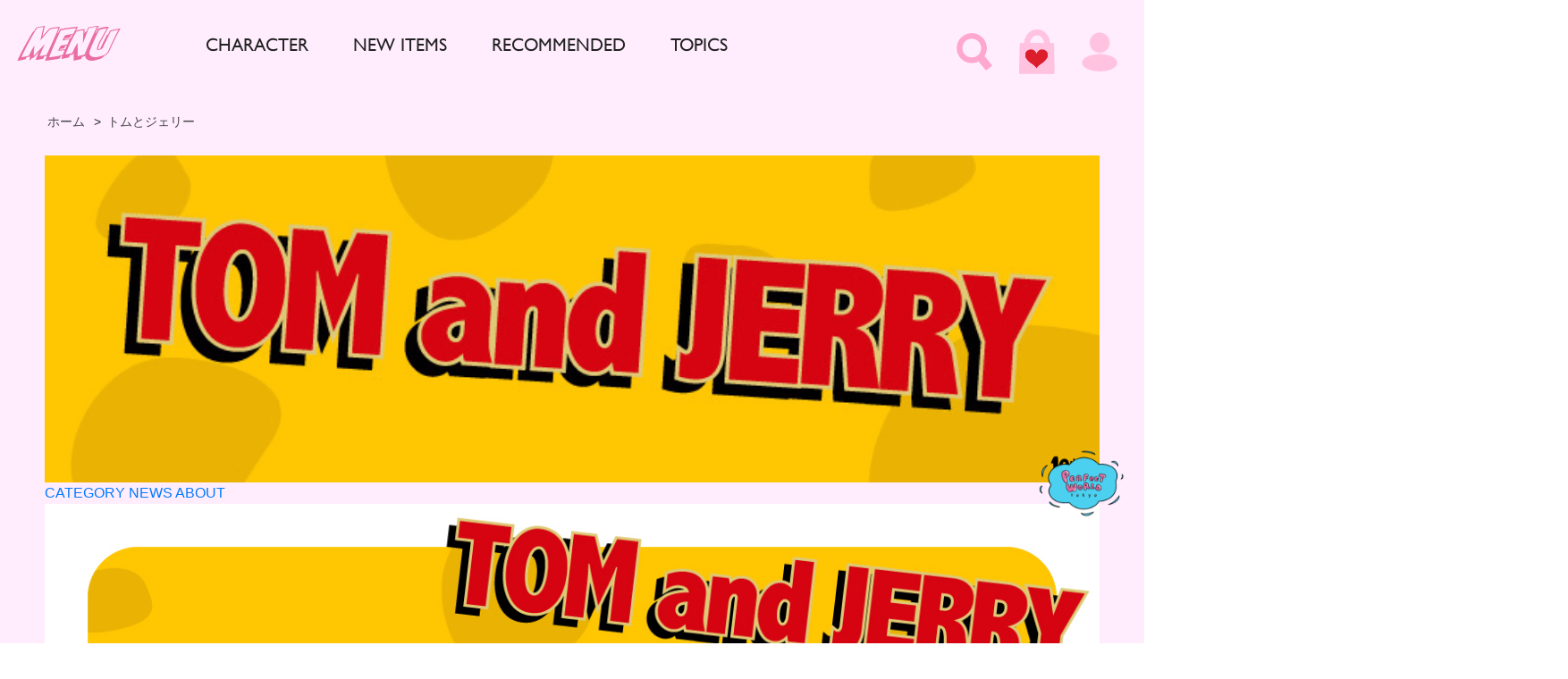

--- FILE ---
content_type: text/html; charset=EUC-JP
request_url: https://perfectworld.shop/?mode=grp&gid=2817282&sort=n
body_size: 11365
content:
<!DOCTYPE html PUBLIC "-//W3C//DTD XHTML 1.0 Transitional//EN" "http://www.w3.org/TR/xhtml1/DTD/xhtml1-transitional.dtd">
<html xmlns:og="http://ogp.me/ns#" xmlns:fb="http://www.facebook.com/2008/fbml" xmlns:mixi="http://mixi-platform.com/ns#" xmlns="http://www.w3.org/1999/xhtml" xml:lang="ja" lang="ja" dir="ltr">
<head>
<meta http-equiv="content-type" content="text/html; charset=euc-jp" />
<meta http-equiv="X-UA-Compatible" content="IE=edge,chrome=1" />
<title>トムとジェリー tom &amp; jerry グッズコレクション by perfect world tokyo</title>
<meta name="Keywords" content="トムとジェリー,tom and jerry,タフィー,ポーチ,バッグ,人気の理由,ぬいぐるみ,トート,タイニークラブ,ファニーアート,コミック,アメリカ,レトロ,グッズ,新着," />
<meta name="Description" content="トムとジェリーのアイテムが充実。ファニーアートや、クラッチバッグなどファッションアイテムを中心に揃えてみました。" />
<meta name="Author" content="Perfect World inc." />
<meta name="Copyright" content="Copyright2024 Perfect World inc.All Rights Reserved.," />
<meta http-equiv="content-style-type" content="text/css" />
<meta http-equiv="content-script-type" content="text/javascript" />
<link rel="stylesheet" href="https://img07.shop-pro.jp/PA01418/427/css/3/index.css?cmsp_timestamp=20251022111229" type="text/css" />
<link rel="stylesheet" href="https://img07.shop-pro.jp/PA01418/427/css/3/product_list.css?cmsp_timestamp=20251022111229" type="text/css" />
<script async src="https://www.googletagmanager.com/gtag/js?id=AW-17299208289"></script>
<script>
window.dataLayer = window.dataLayer || [];
function gtag(){dataLayer.push(arguments);}
gtag('js', new Date());
gtag('config', 'AW-17299208289');
</script>
<link rel="alternate" type="application/rss+xml" title="rss" href="https://perfectworld.shop/?mode=rss" />
<link rel="alternate" media="handheld" type="text/html" href="https://perfectworld.shop/?mode=grp&gid=2817282&sort=n" />
<link rel="shortcut icon" href="https://img07.shop-pro.jp/PA01418/427/favicon.ico?cmsp_timestamp=20260106113219" />
<script type="text/javascript" src="//ajax.googleapis.com/ajax/libs/jquery/1.7.2/jquery.min.js" ></script>
<meta property="og:title" content="トムとジェリー tom &amp; jerry グッズコレクション by perfect world tokyo" />
<meta property="og:description" content="トムとジェリーのアイテムが充実。ファニーアートや、クラッチバッグなどファッションアイテムを中心に揃えてみました。" />
<meta property="og:url" content="https://perfectworld.shop?mode=grp&gid=2817282&sort=n" />
<meta property="og:site_name" content="パーフェクト・ワールド・トーキョー / PERFECT WORLD TOKYO" />
<meta property="og:image" content=""/>
<!-- Global site tag (gtag.js) - Google Analytics -->
<script async src="https://www.googletagmanager.com/gtag/js?id=UA-108056876-2"></script>
<script>
  window.dataLayer = window.dataLayer || [];
  function gtag(){dataLayer.push(arguments);}
  gtag('js', new Date());

  gtag('config', 'UA-108056876-2');

gtag('config', 'AW-974869264');
</script>

<!-- Google tag (gtag.js) -->
<script async src="https://www.googletagmanager.com/gtag/js?id=G-KC72J0YXB9"></script>
<script>
  window.dataLayer = window.dataLayer || [];
  function gtag(){dataLayer.push(arguments);}
  gtag('js', new Date());

  gtag('config', 'G-KC72J0YXB9');
</script>



<!--ここから yahooジェネラルサイトタグ-->
<script async src="https://s.yimg.jp/images/listing/tool/cv/ytag.js"></script> <script> window.yjDataLayer = window.yjDataLayer || []; function ytag() { yjDataLayer.push(arguments); }
ytag({"type":"ycl_cookie"});
</script>


<!--アフィリエイト用タグ-->
<script src="//statics.a8.net/a8sales/a8sales.js"></script>

<!-- youtube autoplay css-->
    <style>
        .youtube {
            width: 100%;
            aspect-ratio: 9 / 16;
        }
        .youtube iframe {
            width: 100%;
            height: 100%;
        }
    </style>


<meta name="google-site-verification" content="0A3P6p3GSyu8GsJ8coBDE4ZmHQp3iT926RfBuzh3H4Y" />

<meta name="google-site-verification" content="l6enOAxHmyZQu3IxJoqMydJ3yxqoa8oJCFtrxdSPRxA" />

<script>
  var Colorme = {"page":"product_list","shop":{"account_id":"PA01418427","title":"\u30d1\u30fc\u30d5\u30a7\u30af\u30c8\u30fb\u30ef\u30fc\u30eb\u30c9\u30fb\u30c8\u30fc\u30ad\u30e7\u30fc \/ PERFECT WORLD TOKYO"},"basket":{"total_price":0,"items":[]},"customer":{"id":null}};

  (function() {
    function insertScriptTags() {
      var scriptTagDetails = [{"src":"https:\/\/colorme-cdn.cart-rcv.jp\/PA01418427\/all-0a09ecabb777665a6ada4469777a285e-173.js","integrity":null},{"src":"https:\/\/d.rcmd.jp\/perfectworld.shop\/item\/recommend.js","integrity":null},{"src":"https:\/\/back-in-stock-assets.colorme.app\/widget.js","integrity":null},{"src":"https:\/\/assets.buzzec.jp\/colorme\/tags\/gtm-mk3n38vr_shop_1751940551.js","integrity":"sha384-8id7uy58\/N52XdLOfdep22ql9Vv1lNKWfmE\/9kI\/caLSyK00H5todmGoq62yzPWS"},{"src":"https:\/\/d.rcmd.jp\/perfectworld.shop\/item\/colorme.js","integrity":null},{"src":"https:\/\/static.spearly.com\/colorme\/cms.js?key=GXoqtpZ4mg5PgUrG3qks5sp8IeocEaidSwtsYPaLsss","integrity":"sha256-17ILpQPpjJNZQUp23WC95VRvk1xsW2T8j7f\/b32lRhk="},{"src":"https:\/\/static.urumiru.ai\/urumiru-tracker.js?key=GXoqtpZ4mg5PgUrG3qks5sp8IeocEaidSwtsYPaLsss","integrity":"sha256-KlobSejI\/8a5EFcwo\/QsCKuEULLhR9c4X2ozptdWHsk="}];
      var entry = document.getElementsByTagName('script')[0];

      scriptTagDetails.forEach(function(tagDetail) {
        var script = document.createElement('script');

        script.type = 'text/javascript';
        script.src = tagDetail.src;
        script.async = true;

        if( tagDetail.integrity ) {
          script.integrity = tagDetail.integrity;
          script.setAttribute('crossorigin', 'anonymous');
        }

        entry.parentNode.insertBefore(script, entry);
      })
    }

    window.addEventListener('load', insertScriptTags, false);
  })();
</script>

<script async src="https://www.googletagmanager.com/gtag/js?id=G-KC72J0YXB9"></script>
<script>
  window.dataLayer = window.dataLayer || [];
  function gtag(){dataLayer.push(arguments);}
  gtag('js', new Date());
  
      gtag('config', 'G-KC72J0YXB9', (function() {
      var config = {};
      if (Colorme && Colorme.customer && Colorme.customer.id != null) {
        config.user_id = Colorme.customer.id;
      }
      return config;
    })());
  
  </script><script async src="https://zen.one/analytics.js"></script>
</head>
<body>
<meta name="colorme-acc-payload" content="?st=1&pt=10033&ut=2817282&at=PA01418427&v=20260118155712&re=&cn=1175eea56ec85674d420b2fbde16074e" width="1" height="1" alt="" /><script>!function(){"use strict";Array.prototype.slice.call(document.getElementsByTagName("script")).filter((function(t){return t.src&&t.src.match(new RegExp("dist/acc-track.js$"))})).forEach((function(t){return document.body.removeChild(t)})),function t(c){var r=arguments.length>1&&void 0!==arguments[1]?arguments[1]:0;if(!(r>=c.length)){var e=document.createElement("script");e.onerror=function(){return t(c,r+1)},e.src="https://"+c[r]+"/dist/acc-track.js?rev=3",document.body.appendChild(e)}}(["acclog001.shop-pro.jp","acclog002.shop-pro.jp"])}();</script><script src="https://img.shop-pro.jp/tmpl_js/63/jquery.tile.js"></script>
<script src="https://img.shop-pro.jp/tmpl_js/63/jquery.masonry.min.js"></script>

<link rel="stylesheet" href="https://img.shop-pro.jp/s_tmpl_js/28/font-awesome/css/font-awesome.min.css" />
<script type="text/javascript" src="js/product_stock.js"></script>
<script src="https://img.shop-pro.jp/s_tmpl_js/28/utils.js"></script>

<link rel="stylesheet" type="text/css" href="https://perfectworld.tokyo/perfectworld_new/CSS/slick.css" />
<link rel="stylesheet" type="text/css" href="https://perfectworld.tokyo/perfectworld_new/CSS/animate.min.css" />
<link rel="stylesheet" href="https://perfectworld.tokyo/perfectworld_new/CSS/styles-2.css">

<header class="site_header">
    <div class="flex_row">
        <div class="column_small">
            <p class="u-toggle">MENU</p>
        </div>
        <div class="column_wide">
            <ul>
                <li><a class="smooth_scroll" href="/#character-section" data-target-id="#character-section">Character</a></li>
                <li><a class="smooth_scroll" href="/#new-section" data-target-id="#new-section">New Items</a></li>
                <li><a class="smooth_scroll" href="/#recommended-section" data-target-id="#recommended-section">Recommended</a></li>
                <li><a class="smooth_scroll" href="/#news-section" data-target-id="#news-section">Topics</a></li>
            </ul>
        </div>
        <div class="column_small">
            <div class="interface">
                <a class="search-toggle"><img src="https://perfectworld.tokyo/perfectworld_new/images/icon-search.png"
                        alt="" srcset=""></a>
                <a href="/cart/proxy/basket?shop_id=PA01418427&amp;shop_domain=perfectworld.shop"><img
                        src="https://perfectworld.tokyo/perfectworld_new/images/icon-car.png" alt="" srcset=""></a>
                <a href="https://perfectworld.shop/?mode=members&amp;shop_back_url=https%3A%2F%2Fperfectworld.shop%2F"><img
                        src="https://perfectworld.tokyo/perfectworld_new/images/icon-profile.png" alt="" srcset=""></a>
            </div>
        </div>
    </div>
</header>

<section class="gallery">
  
  <ul class="topicpath_nav">
    <li><a href="https://perfectworld.shop/">ホーム</a></li>
          <li>&nbsp;&gt;&nbsp;<a href="https://perfectworld.shop/?mode=grp&gid=2817282&sort=n">トムとジェリー</a></li>      </ul>
  

      
    <div class="category_desc_1 category_desc container_section clearfix">
      <img src="https://perfectworld.tokyo/siffler/img/assets/header_tomjerry.gif" width="100%">

                            <!-- iframe here-->
                            <!-- Bootstrap CSS -->
                            <link rel="stylesheet"
                                  href="https://stackpath.bootstrapcdn.com/bootstrap/4.5.0/css/bootstrap.min.css">
                            <link rel="stylesheet" href="https://perfectworld.tokyo/siffler/css/style_new.css?0528-8">
                            <link
                                    rel="stylesheet"
                                    href="https://cdn.jsdelivr.net/npm/swiper@11/swiper-bundle.min.css"
                            />
                            <script src="https://unpkg.com/vue@3/dist/vue.global.js"></script>
                            <!-- Swiper CDN -->
                            <script src="https://cdn.jsdelivr.net/npm/swiper@11/swiper-bundle.min.js"></script>

                            <div class="pgnav">
                                <div class="flex">
                                    <a href="#" data-href="#newitems" onclick="showModal('#mymodal_cat', this );">CATEGORY</a>
                                    <a href="#wordpress1" data-href="#wordpress1" onclick="scrollWordpress1();">NEWS</a>
                                    <a href="#" data-href="#newitems"
                                       onclick="showModal('#mymodal_about', this);">ABOUT</a>
                                </div>
                            </div>
                            <script>
                                var gSlider = {
                                    "mysliders": [
                                        {
                                            "href": "#",
                                            "src": "https://perfectworld.tokyo/siffler/img/assets/slidemain1_tomjerry.jpg"
                                        },
                                        {
                                            "href": "https://perfectworld.shop/?mode=srh&sort=n&keyword=%A5%C8%A5%E0%A4%C8%A5%B8%A5%A7%A5%EA%A1%BC%A1%A1%A4%CC%A4%A4%A4%B0%A4%EB%A4%DF",
                                            "src": "https://img07.shop-pro.jp/PA01418/427/product/184034181_o4.jpg?cmsp_timestamp=20241213183708"
                                        },
                                        {
                                            "href": "https://perfectworld.shop/?mode=srh&sort=n&keyword=%A5%C8%A5%E0%A4%C8%A5%B8%A5%A7%A5%EA%A1%BC%A1%A1%A5%DD%A1%BC%A5%C1",
                                            "src": "https://img07.shop-pro.jp/PA01418/427/product/183681741_o4.jpg?cmsp_timestamp=20241122204336"
                                        },
                                        
                                    ]
                                }
                                var keyWord = "トムとジェリー";
                            </script>
                            <section>
                                <div id="heroslider">
                                    <slider-component></slider-component>
                                </div>
                            </section>
                            <section id="newitems">
                                <new-items-component></new-items-component>
                            </section>


                            <!-- モーダルコンテンツ　カテゴリ部 -->
                            <div id="mymodal_cat" class="mymodal">
                                <div class="mymodal-content">
                                    <!-- モーダルのコンテンツ -->
                                    <div class="modal-text">
                                        <div class="mdbody">
                                            <h2>Category</h2>
                                            <p>
                                                <a href="https://perfectworld.shop/?mode=srh&sort=n&keyword=%A5%C8%A5%E0%A4%C8%A5%B8%A5%A7%A5%EA%A1%BC%A1%A1%A4%CC%A4%A4%A4%B0%A4%EB%A4%DF"
                                                   target="_parent">ぬいぐるみ</a></p>
                                            <p>
                                                <a href="https://perfectworld.shop/?mode=srh&sort=n&keyword=+%A5%C8%A5%E0%A4%C8%A5%B8%A5%A7%A5%EA%A1%BC%A1%A1%A5%D0%A5%C3%A5%B0"
                                                   target="_parent">バッグ</a></p>
                                            <p>
                                                <a href="https://perfectworld.shop/?mode=srh&sort=n&keyword=%A5%C8%A5%E0%A4%C8%A5%B8%A5%A7%A5%EA%A1%BC%A1%A1%A5%DD%A1%BC%A5%C1"
                                                   target="_parent">ポーチ</a></p>
                                            <p>
                                                <a href="https://perfectworld.shop/?mode=srh&sort=n&keyword=%A5%C8%A5%E0%A4%C8%A5%B8%A5%A7%A5%EA%A1%BC%A1%A1%CA%B8%B6%F1"
                                                   target="_parent">文具</a></p>
                                            <p>
                                                <a href="https://perfectworld.shop/?mode=srh&sort=n&keyword=%A5%C8%A5%E0%A4%C8%A5%B8%A5%A7%A5%EA%A1%BC%A1%A1%A5%A4%A5%F3%A5%C6%A5%EA%A5%A2"
                                                   target="_parent">インテリア</a></p>
                                            <p>
                                                <a href="https://perfectworld.shop/?mode=srh&sort=n&keyword=%A5%C8%A5%E0%A4%C8%A5%B8%A5%A7%A5%EA%A1%BC%A1%A1%A5%AD%A5%C3%A5%C1%A5%F3"
                                                   target="_parent">キッチン</a></p>
                                            <p>
                                                <a href="https://perfectworld.shop/?mode=srh&sort=n&keyword=%A5%C8%A5%E0%A4%C8%A5%B8%A5%A7%A5%EA%A1%BC"
                                                   target="_parent">新着</a></p>
                                           


                                        </div>
                                        <div class="mdclose">
                                            <p onclick="hideModal('#mymodal_cat')">X</p>
                                        </div>
                                    </div>
                                </div>
                            </div>
                            <!-- モーダルコンテンツ　カテゴリ部 ここまで　-->
                            <!-- モーダルコンテンツ　about部 -->
                            <div id="mymodal_about" class="mymodal">
                                <div class="mymodal-content">
                                    <!-- モーダルのコンテンツ -->
                                    <div class="modal-text">
                                        <div class="mdbody">
                                            <h2>About</h2>
                                            <p>
<img src="https://perfectworld.tokyo/perfectworld_new/images/slide_tomjerry.png" width="50%"><br>
1940年に誕生した『トムとジェリー』は、猫のトムとネズミのジェリーが繰り広げるドタバタ劇で知られるアニメシリーズです。<br>セリフが少ないながらも、コミカルな追いかけっこやユーモアあふれる展開で、世代を超えて愛されています。
                                            </p>
                                        </div>
                                        <div class="mdclose">
                                            <p onclick="hideModal('#mymodal_about')">X</p>
                                        </div>
                                    </div>
                                </div>
                            </div>
                            <!-- モーダルコンテンツ　about部　ここまで -->

                            <!-- woordpress の記事 data-category-id は、Wordpress のカテゴリのID  -->
                            <div id="wordpress1" data-category-id="4757"></div>

                            <!-- woordpress の記事 -->

                            <!-- iframe end -->
                            <script src="https://perfectworldv2.sakura.ne.jp/app/c/my.prod.js?1207"></script>



<img src="https://perfectworld.tokyo/siffler/img/assets/header_tomjerry.gif" width="100%">              
    </div>
    
  

  <div class="flex_row" style="align-items: center;">
    <p class="search_label"><span>Category</span>&nbsp;&nbsp;
      トムとジェリー    </p>

        <div class="prd_lst_sort icon icon_sort">
              <a href="?mode=grp&gid=2817282">おすすめ順</a>
            &nbsp;|&nbsp;
              <a href="?mode=grp&gid=2817282&sort=p">価格順</a>
            &nbsp;|&nbsp;
              <strong>新着順</strong>
          </div>
      </div>

  
  
  <div class="content">
          <div class="flex_row">
                  <a class="interactive_tile" href="?pid=189833311">
            <div class="interactive_tile-img">
                              <img src="https://img07.shop-pro.jp/PA01418/427/product/189833311_th.jpg?cmsp_timestamp=20251217111105" alt="<img class='new_mark_img1' src='https://img.shop-pro.jp/img/new/icons15.gif' style='border:none;display:inline;margin:0px;padding:0px;width:auto;' />トムとジェリー タフィー メッシュポーチ">
                            </div>

            <span class="prd_name">
              <img class='new_mark_img1' src='https://img.shop-pro.jp/img/new/icons15.gif' style='border:none;display:inline;margin:0px;padding:0px;width:auto;' />トムとジェリー タフィー メッシュポーチ
            </span>

            <span class="prd_price">
              
                              &yen; 1,980円(税込)

                                          </span>
						
						<div class="review-summary-container" data-pid="189833311" data-popup="false" data-group="true" data-action="summary"></div>
						
          </a>
                  <a class="interactive_tile" href="?pid=189833310">
            <div class="interactive_tile-img">
                              <img src="https://img07.shop-pro.jp/PA01418/427/product/189833310_th.jpg?cmsp_timestamp=20251217111104" alt="<img class='new_mark_img1' src='https://img.shop-pro.jp/img/new/icons15.gif' style='border:none;display:inline;margin:0px;padding:0px;width:auto;' />トムとジェリー タフィー メッシュスマートキーケース">
                            </div>

            <span class="prd_name">
              <img class='new_mark_img1' src='https://img.shop-pro.jp/img/new/icons15.gif' style='border:none;display:inline;margin:0px;padding:0px;width:auto;' />トムとジェリー タフィー メッシュスマートキーケース
            </span>

            <span class="prd_price">
              
                              &yen; 2,530円(税込)

                                          </span>
						
						<div class="review-summary-container" data-pid="189833310" data-popup="false" data-group="true" data-action="summary"></div>
						
          </a>
                  <a class="interactive_tile" href="?pid=189833309">
            <div class="interactive_tile-img">
                              <img src="https://img07.shop-pro.jp/PA01418/427/product/189833309_th.jpg?cmsp_timestamp=20251217111103" alt="<img class='new_mark_img1' src='https://img.shop-pro.jp/img/new/icons15.gif' style='border:none;display:inline;margin:0px;padding:0px;width:auto;' />トムとジェリー タフィー ふんわりMINIメッシュ巾着">
                            </div>

            <span class="prd_name">
              <img class='new_mark_img1' src='https://img.shop-pro.jp/img/new/icons15.gif' style='border:none;display:inline;margin:0px;padding:0px;width:auto;' />トムとジェリー タフィー ふんわりMINIメッシュ巾着
            </span>

            <span class="prd_price">
              
                              &yen; 1,870円(税込)

                                          </span>
						
						<div class="review-summary-container" data-pid="189833309" data-popup="false" data-group="true" data-action="summary"></div>
						
          </a>
                  <a class="interactive_tile" href="?pid=189833307">
            <div class="interactive_tile-img">
                              <img src="https://img07.shop-pro.jp/PA01418/427/product/189833307_th.jpg?cmsp_timestamp=20251217111102" alt="<img class='new_mark_img1' src='https://img.shop-pro.jp/img/new/icons15.gif' style='border:none;display:inline;margin:0px;padding:0px;width:auto;' />トムとジェリー ジェリー メッシュポーチ">
                            </div>

            <span class="prd_name">
              <img class='new_mark_img1' src='https://img.shop-pro.jp/img/new/icons15.gif' style='border:none;display:inline;margin:0px;padding:0px;width:auto;' />トムとジェリー ジェリー メッシュポーチ
            </span>

            <span class="prd_price">
              
                              &yen; 1,980円(税込)

                                          </span>
						
						<div class="review-summary-container" data-pid="189833307" data-popup="false" data-group="true" data-action="summary"></div>
						
          </a>
                  <a class="interactive_tile" href="?pid=189833306">
            <div class="interactive_tile-img">
                              <img src="https://img07.shop-pro.jp/PA01418/427/product/189833306_th.jpg?cmsp_timestamp=20251217111101" alt="<img class='new_mark_img1' src='https://img.shop-pro.jp/img/new/icons15.gif' style='border:none;display:inline;margin:0px;padding:0px;width:auto;' />トムとジェリー ジェリー メッシュスマートキーケース">
                            </div>

            <span class="prd_name">
              <img class='new_mark_img1' src='https://img.shop-pro.jp/img/new/icons15.gif' style='border:none;display:inline;margin:0px;padding:0px;width:auto;' />トムとジェリー ジェリー メッシュスマートキーケース
            </span>

            <span class="prd_price">
              
                              &yen; 2,530円(税込)

                                          </span>
						
						<div class="review-summary-container" data-pid="189833306" data-popup="false" data-group="true" data-action="summary"></div>
						
          </a>
                  <a class="interactive_tile" href="?pid=189833305">
            <div class="interactive_tile-img">
                              <img src="https://img07.shop-pro.jp/PA01418/427/product/189833305_th.jpg?cmsp_timestamp=20251217111059" alt="<img class='new_mark_img1' src='https://img.shop-pro.jp/img/new/icons15.gif' style='border:none;display:inline;margin:0px;padding:0px;width:auto;' />トムとジェリー ジェリー ふんわりMINIメッシュ巾着">
                            </div>

            <span class="prd_name">
              <img class='new_mark_img1' src='https://img.shop-pro.jp/img/new/icons15.gif' style='border:none;display:inline;margin:0px;padding:0px;width:auto;' />トムとジェリー ジェリー ふんわりMINIメッシュ巾着
            </span>

            <span class="prd_price">
              
                              &yen; 1,870円(税込)

                                          </span>
						
						<div class="review-summary-container" data-pid="189833305" data-popup="false" data-group="true" data-action="summary"></div>
						
          </a>
                  <a class="interactive_tile" href="?pid=189737321">
            <div class="interactive_tile-img">
                              <img src="https://img07.shop-pro.jp/PA01418/427/product/189737321_th.jpg?cmsp_timestamp=20251210113019" alt="<img class='new_mark_img1' src='https://img.shop-pro.jp/img/new/icons15.gif' style='border:none;display:inline;margin:0px;padding:0px;width:auto;' />トムとジェリー (トム) おすわりぬいぐるみ トムジェリ">
                            </div>

            <span class="prd_name">
              <img class='new_mark_img1' src='https://img.shop-pro.jp/img/new/icons15.gif' style='border:none;display:inline;margin:0px;padding:0px;width:auto;' />トムとジェリー (トム) おすわりぬいぐるみ トムジェリ
            </span>

            <span class="prd_price">
              
                              &yen; 3,080円(税込)

                                          </span>
						
						<div class="review-summary-container" data-pid="189737321" data-popup="false" data-group="true" data-action="summary"></div>
						
          </a>
                  <a class="interactive_tile" href="?pid=189737317">
            <div class="interactive_tile-img">
                              <img src="https://img07.shop-pro.jp/PA01418/427/product/189737317_th.jpg?cmsp_timestamp=20251210113018" alt="<img class='new_mark_img1' src='https://img.shop-pro.jp/img/new/icons15.gif' style='border:none;display:inline;margin:0px;padding:0px;width:auto;' />トムとジェリー (タフィー) おすわりぬいぐるみ トムジェリ">
                            </div>

            <span class="prd_name">
              <img class='new_mark_img1' src='https://img.shop-pro.jp/img/new/icons15.gif' style='border:none;display:inline;margin:0px;padding:0px;width:auto;' />トムとジェリー (タフィー) おすわりぬいぐるみ トムジェリ
            </span>

            <span class="prd_price">
              
                              &yen; 3,080円(税込)

                                          </span>
						
						<div class="review-summary-container" data-pid="189737317" data-popup="false" data-group="true" data-action="summary"></div>
						
          </a>
                  <a class="interactive_tile" href="?pid=189737312">
            <div class="interactive_tile-img">
                              <img src="https://img07.shop-pro.jp/PA01418/427/product/189737312_th.jpg?cmsp_timestamp=20251210113017" alt="<img class='new_mark_img1' src='https://img.shop-pro.jp/img/new/icons15.gif' style='border:none;display:inline;margin:0px;padding:0px;width:auto;' />トムとジェリー (ジェリー) おすわりぬいぐるみ トムジェリ">
                            </div>

            <span class="prd_name">
              <img class='new_mark_img1' src='https://img.shop-pro.jp/img/new/icons15.gif' style='border:none;display:inline;margin:0px;padding:0px;width:auto;' />トムとジェリー (ジェリー) おすわりぬいぐるみ トムジェリ
            </span>

            <span class="prd_price">
              
                              &yen; 3,080円(税込)

                                          </span>
						
						<div class="review-summary-container" data-pid="189737312" data-popup="false" data-group="true" data-action="summary"></div>
						
          </a>
                  <a class="interactive_tile" href="?pid=189671156">
            <div class="interactive_tile-img">
                              <img src="https://img07.shop-pro.jp/PA01418/427/product/189671156_th.jpg?cmsp_timestamp=20251205105322" alt="<img class='new_mark_img1' src='https://img.shop-pro.jp/img/new/icons15.gif' style='border:none;display:inline;margin:0px;padding:0px;width:auto;' />トムとジェリー (ジェリー) 配色ラバーチャーム キーホルダー トムジェリ">
                            </div>

            <span class="prd_name">
              <img class='new_mark_img1' src='https://img.shop-pro.jp/img/new/icons15.gif' style='border:none;display:inline;margin:0px;padding:0px;width:auto;' />トムとジェリー (ジェリー) 配色ラバーチャーム キーホルダー トムジェリ
            </span>

            <span class="prd_price">
              
                              &yen; 1,320円(税込)

                                          </span>
						
						<div class="review-summary-container" data-pid="189671156" data-popup="false" data-group="true" data-action="summary"></div>
						
          </a>
                  <a class="interactive_tile" href="?pid=189671152">
            <div class="interactive_tile-img">
                              <img src="https://img07.shop-pro.jp/PA01418/427/product/189671152_th.jpg?cmsp_timestamp=20251205105317" alt="<img class='new_mark_img1' src='https://img.shop-pro.jp/img/new/icons15.gif' style='border:none;display:inline;margin:0px;padding:0px;width:auto;' />トムとジェリー (トム) 配色ラバーチャーム キーホルダー トムジェリ">
                            </div>

            <span class="prd_name">
              <img class='new_mark_img1' src='https://img.shop-pro.jp/img/new/icons15.gif' style='border:none;display:inline;margin:0px;padding:0px;width:auto;' />トムとジェリー (トム) 配色ラバーチャーム キーホルダー トムジェリ
            </span>

            <span class="prd_price">
              
                              &yen; 1,320円(税込)

                                          </span>
						
						<div class="review-summary-container" data-pid="189671152" data-popup="false" data-group="true" data-action="summary"></div>
						
          </a>
                  <a class="interactive_tile" href="?pid=189671150">
            <div class="interactive_tile-img">
                              <img src="https://img07.shop-pro.jp/PA01418/427/product/189671150_th.jpg?cmsp_timestamp=20251205105316" alt="<img class='new_mark_img1' src='https://img.shop-pro.jp/img/new/icons15.gif' style='border:none;display:inline;margin:0px;padding:0px;width:auto;' />トムとジェリー (3匹の子猫) 配色ラバーチャーム キーホルダー トムジェリ">
                            </div>

            <span class="prd_name">
              <img class='new_mark_img1' src='https://img.shop-pro.jp/img/new/icons15.gif' style='border:none;display:inline;margin:0px;padding:0px;width:auto;' />トムとジェリー (3匹の子猫) 配色ラバーチャーム キーホルダー トムジェリ
            </span>

            <span class="prd_price">
              
                              &yen; 1,320円(税込)

                                          </span>
						
						<div class="review-summary-container" data-pid="189671150" data-popup="false" data-group="true" data-action="summary"></div>
						
          </a>
                  <a class="interactive_tile" href="?pid=189671148">
            <div class="interactive_tile-img">
                              <img src="https://img07.shop-pro.jp/PA01418/427/product/189671148_th.jpg?cmsp_timestamp=20251205105313" alt="<img class='new_mark_img1' src='https://img.shop-pro.jp/img/new/icons15.gif' style='border:none;display:inline;margin:0px;padding:0px;width:auto;' />トムとジェリー (ペコスおじさん) フロッキー配色フラットポーチ トムジェリ">
                            </div>

            <span class="prd_name">
              <img class='new_mark_img1' src='https://img.shop-pro.jp/img/new/icons15.gif' style='border:none;display:inline;margin:0px;padding:0px;width:auto;' />トムとジェリー (ペコスおじさん) フロッキー配色フラットポーチ トムジェリ
            </span>

            <span class="prd_price">
              
                              &yen; 2,200円(税込)

                                          </span>
						
						<div class="review-summary-container" data-pid="189671148" data-popup="false" data-group="true" data-action="summary"></div>
						
          </a>
                  <a class="interactive_tile" href="?pid=189671146">
            <div class="interactive_tile-img">
                              <img src="https://img07.shop-pro.jp/PA01418/427/product/189671146_th.jpg?cmsp_timestamp=20251205105311" alt="<img class='new_mark_img1' src='https://img.shop-pro.jp/img/new/icons15.gif' style='border:none;display:inline;margin:0px;padding:0px;width:auto;' />トムとジェリー (タフィー) フロッキー配色フラットポーチ トムジェリ">
                            </div>

            <span class="prd_name">
              <img class='new_mark_img1' src='https://img.shop-pro.jp/img/new/icons15.gif' style='border:none;display:inline;margin:0px;padding:0px;width:auto;' />トムとジェリー (タフィー) フロッキー配色フラットポーチ トムジェリ
            </span>

            <span class="prd_price">
              
                              &yen; 2,200円(税込)

                                          </span>
						
						<div class="review-summary-container" data-pid="189671146" data-popup="false" data-group="true" data-action="summary"></div>
						
          </a>
                  <a class="interactive_tile" href="?pid=189671145">
            <div class="interactive_tile-img">
                              <img src="https://img07.shop-pro.jp/PA01418/427/product/189671145_th.jpg?cmsp_timestamp=20251205105309" alt="<img class='new_mark_img1' src='https://img.shop-pro.jp/img/new/icons15.gif' style='border:none;display:inline;margin:0px;padding:0px;width:auto;' />トムとジェリー (トム) フロッキー配色フラットポーチ トムジェリ">
                            </div>

            <span class="prd_name">
              <img class='new_mark_img1' src='https://img.shop-pro.jp/img/new/icons15.gif' style='border:none;display:inline;margin:0px;padding:0px;width:auto;' />トムとジェリー (トム) フロッキー配色フラットポーチ トムジェリ
            </span>

            <span class="prd_price">
              
                              &yen; 2,200円(税込)

                                          </span>
						
						<div class="review-summary-container" data-pid="189671145" data-popup="false" data-group="true" data-action="summary"></div>
						
          </a>
                  <a class="interactive_tile" href="?pid=189671144">
            <div class="interactive_tile-img">
                              <img src="https://img07.shop-pro.jp/PA01418/427/product/189671144_th.jpg?cmsp_timestamp=20251205105308" alt="<img class='new_mark_img1' src='https://img.shop-pro.jp/img/new/icons15.gif' style='border:none;display:inline;margin:0px;padding:0px;width:auto;' />トムとジェリー (3匹の子猫) フロッキー配色フラットポーチ トムジェリ">
                            </div>

            <span class="prd_name">
              <img class='new_mark_img1' src='https://img.shop-pro.jp/img/new/icons15.gif' style='border:none;display:inline;margin:0px;padding:0px;width:auto;' />トムとジェリー (3匹の子猫) フロッキー配色フラットポーチ トムジェリ
            </span>

            <span class="prd_price">
              
                              &yen; 2,200円(税込)

                                          </span>
						
						<div class="review-summary-container" data-pid="189671144" data-popup="false" data-group="true" data-action="summary"></div>
						
          </a>
                  <a class="interactive_tile" href="?pid=189671142">
            <div class="interactive_tile-img">
                              <img src="https://img07.shop-pro.jp/PA01418/427/product/189671142_th.jpg?cmsp_timestamp=20251205105304" alt="<img class='new_mark_img1' src='https://img.shop-pro.jp/img/new/icons15.gif' style='border:none;display:inline;margin:0px;padding:0px;width:auto;' />トムとジェリー (ペコスおじさん) フロッキー配色トートバッグ トムジェリ">
                            </div>

            <span class="prd_name">
              <img class='new_mark_img1' src='https://img.shop-pro.jp/img/new/icons15.gif' style='border:none;display:inline;margin:0px;padding:0px;width:auto;' />トムとジェリー (ペコスおじさん) フロッキー配色トートバッグ トムジェリ
            </span>

            <span class="prd_price">
              
                              &yen; 3,300円(税込)

                                          </span>
						
						<div class="review-summary-container" data-pid="189671142" data-popup="false" data-group="true" data-action="summary"></div>
						
          </a>
                  <a class="interactive_tile" href="?pid=189671141">
            <div class="interactive_tile-img">
                              <img src="https://img07.shop-pro.jp/PA01418/427/product/189671141_th.jpg?cmsp_timestamp=20251205105303" alt="<img class='new_mark_img1' src='https://img.shop-pro.jp/img/new/icons15.gif' style='border:none;display:inline;margin:0px;padding:0px;width:auto;' />トムとジェリー (ドルーピー) フロッキー配色トートバッグ トムジェリ">
                            </div>

            <span class="prd_name">
              <img class='new_mark_img1' src='https://img.shop-pro.jp/img/new/icons15.gif' style='border:none;display:inline;margin:0px;padding:0px;width:auto;' />トムとジェリー (ドルーピー) フロッキー配色トートバッグ トムジェリ
            </span>

            <span class="prd_price">
              
                              &yen; 3,300円(税込)

                                          </span>
						
						<div class="review-summary-container" data-pid="189671141" data-popup="false" data-group="true" data-action="summary"></div>
						
          </a>
                  <a class="interactive_tile" href="?pid=189671138">
            <div class="interactive_tile-img">
                              <img src="https://img07.shop-pro.jp/PA01418/427/product/189671138_th.jpg?cmsp_timestamp=20251205105300" alt="<img class='new_mark_img1' src='https://img.shop-pro.jp/img/new/icons15.gif' style='border:none;display:inline;margin:0px;padding:0px;width:auto;' />トムとジェリー (3匹の子猫) フロッキー配色トートバッグ トムジェリ">
                            </div>

            <span class="prd_name">
              <img class='new_mark_img1' src='https://img.shop-pro.jp/img/new/icons15.gif' style='border:none;display:inline;margin:0px;padding:0px;width:auto;' />トムとジェリー (3匹の子猫) フロッキー配色トートバッグ トムジェリ
            </span>

            <span class="prd_price">
              
                              &yen; 3,300円(税込)

                                          </span>
						
						<div class="review-summary-container" data-pid="189671138" data-popup="false" data-group="true" data-action="summary"></div>
						
          </a>
                  <a class="interactive_tile" href="?pid=189671121">
            <div class="interactive_tile-img">
                              <img src="https://img07.shop-pro.jp/PA01418/427/product/189671121_th.jpg?cmsp_timestamp=20251205105245" alt="<img class='new_mark_img1' src='https://img.shop-pro.jp/img/new/icons15.gif' style='border:none;display:inline;margin:0px;padding:0px;width:auto;' />トムとジェリー ラン！ アクリルカラビナチャーム キーホルダー">
                            </div>

            <span class="prd_name">
              <img class='new_mark_img1' src='https://img.shop-pro.jp/img/new/icons15.gif' style='border:none;display:inline;margin:0px;padding:0px;width:auto;' />トムとジェリー ラン！ アクリルカラビナチャーム キーホルダー
            </span>

            <span class="prd_price">
              
                              &yen; 1,408円(税込)

                                          </span>
						
						<div class="review-summary-container" data-pid="189671121" data-popup="false" data-group="true" data-action="summary"></div>
						
          </a>
                  <a class="interactive_tile" href="?pid=189671119">
            <div class="interactive_tile-img">
                              <img src="https://img07.shop-pro.jp/PA01418/427/product/189671119_th.jpg?cmsp_timestamp=20251205105245" alt="<img class='new_mark_img1' src='https://img.shop-pro.jp/img/new/icons15.gif' style='border:none;display:inline;margin:0px;padding:0px;width:auto;' />トムとジェリー ドリンク アクリルカラビナチャーム キーホルダー">
                            </div>

            <span class="prd_name">
              <img class='new_mark_img1' src='https://img.shop-pro.jp/img/new/icons15.gif' style='border:none;display:inline;margin:0px;padding:0px;width:auto;' />トムとジェリー ドリンク アクリルカラビナチャーム キーホルダー
            </span>

            <span class="prd_price">
              
                              &yen; 1,408円(税込)

                                          </span>
						
						<div class="review-summary-container" data-pid="189671119" data-popup="false" data-group="true" data-action="summary"></div>
						
          </a>
                  <a class="interactive_tile" href="?pid=189570757">
            <div class="interactive_tile-img">
                              <img src="https://img07.shop-pro.jp/PA01418/427/product/189570757_th.jpg?cmsp_timestamp=20251128142236" alt="<img class='new_mark_img1' src='https://img.shop-pro.jp/img/new/icons15.gif' style='border:none;display:inline;margin:0px;padding:0px;width:auto;' />トムとジェリー (ジェリー) ぬいぐるみ巾着 トムジェリ">
                            </div>

            <span class="prd_name">
              <img class='new_mark_img1' src='https://img.shop-pro.jp/img/new/icons15.gif' style='border:none;display:inline;margin:0px;padding:0px;width:auto;' />トムとジェリー (ジェリー) ぬいぐるみ巾着 トムジェリ
            </span>

            <span class="prd_price">
              
                              &yen; 1,628円(税込)

                                          </span>
						
						<div class="review-summary-container" data-pid="189570757" data-popup="false" data-group="true" data-action="summary"></div>
						
          </a>
                  <a class="interactive_tile" href="?pid=189570755">
            <div class="interactive_tile-img">
                              <img src="https://img07.shop-pro.jp/PA01418/427/product/189570755_th.jpg?cmsp_timestamp=20251128142234" alt="<img class='new_mark_img1' src='https://img.shop-pro.jp/img/new/icons15.gif' style='border:none;display:inline;margin:0px;padding:0px;width:auto;' />トムとジェリー (タフィー) ぬいぐるみ巾着 トムジェリ">
                            </div>

            <span class="prd_name">
              <img class='new_mark_img1' src='https://img.shop-pro.jp/img/new/icons15.gif' style='border:none;display:inline;margin:0px;padding:0px;width:auto;' />トムとジェリー (タフィー) ぬいぐるみ巾着 トムジェリ
            </span>

            <span class="prd_price">
              
                              &yen; 1,628円(税込)

                                          </span>
						
						<div class="review-summary-container" data-pid="189570755" data-popup="false" data-group="true" data-action="summary"></div>
						
          </a>
                  <a class="interactive_tile" href="?pid=189570754">
            <div class="interactive_tile-img">
                              <img src="https://img07.shop-pro.jp/PA01418/427/product/189570754_th.jpg?cmsp_timestamp=20251128142234" alt="<img class='new_mark_img1' src='https://img.shop-pro.jp/img/new/icons15.gif' style='border:none;display:inline;margin:0px;padding:0px;width:auto;' />トムとジェリー (チーズと仲間たち) キッチンマット【45cm×120cm】 トムジェリ">
                            </div>

            <span class="prd_name">
              <img class='new_mark_img1' src='https://img.shop-pro.jp/img/new/icons15.gif' style='border:none;display:inline;margin:0px;padding:0px;width:auto;' />トムとジェリー (チーズと仲間たち) キッチンマット【45cm×120cm】 トムジェリ
            </span>

            <span class="prd_price">
              
                              &yen; 2,200円(税込)

                                          </span>
						
						<div class="review-summary-container" data-pid="189570754" data-popup="false" data-group="true" data-action="summary"></div>
						
          </a>
                  <a class="interactive_tile" href="?pid=189570753">
            <div class="interactive_tile-img">
                              <img src="https://img07.shop-pro.jp/PA01418/427/product/189570753_th.jpg?cmsp_timestamp=20251128142233" alt="<img class='new_mark_img1' src='https://img.shop-pro.jp/img/new/icons15.gif' style='border:none;display:inline;margin:0px;padding:0px;width:auto;' />トムとジェリー (チーズと仲間たち) キッチンマット【45cm×180cm】 トムジェリ">
                            </div>

            <span class="prd_name">
              <img class='new_mark_img1' src='https://img.shop-pro.jp/img/new/icons15.gif' style='border:none;display:inline;margin:0px;padding:0px;width:auto;' />トムとジェリー (チーズと仲間たち) キッチンマット【45cm×180cm】 トムジェリ
            </span>

            <span class="prd_price">
              
                              &yen; 3,300円(税込)

                                          </span>
						
						<div class="review-summary-container" data-pid="189570753" data-popup="false" data-group="true" data-action="summary"></div>
						
          </a>
                  <a class="interactive_tile" href="?pid=189570752">
            <div class="interactive_tile-img">
                              <img src="https://img07.shop-pro.jp/PA01418/427/product/189570752_th.jpg?cmsp_timestamp=20251128142232" alt="<img class='new_mark_img1' src='https://img.shop-pro.jp/img/new/icons15.gif' style='border:none;display:inline;margin:0px;padding:0px;width:auto;' />トムとジェリー (チーズと仲間たち) キッチンマット【45cm×240cm】 トムジェリ">
                            </div>

            <span class="prd_name">
              <img class='new_mark_img1' src='https://img.shop-pro.jp/img/new/icons15.gif' style='border:none;display:inline;margin:0px;padding:0px;width:auto;' />トムとジェリー (チーズと仲間たち) キッチンマット【45cm×240cm】 トムジェリ
            </span>

            <span class="prd_price">
              
                              &yen; 4,400円(税込)

                                          </span>
						
						<div class="review-summary-container" data-pid="189570752" data-popup="false" data-group="true" data-action="summary"></div>
						
          </a>
                  <a class="interactive_tile" href="?pid=189570751">
            <div class="interactive_tile-img">
                              <img src="https://img07.shop-pro.jp/PA01418/427/product/189570751_th.jpg?cmsp_timestamp=20251128142232" alt="<img class='new_mark_img1' src='https://img.shop-pro.jp/img/new/icons15.gif' style='border:none;display:inline;margin:0px;padding:0px;width:auto;' />トムとジェリー (トム) ぬいぐるみ巾着 トムジェリ">
                            </div>

            <span class="prd_name">
              <img class='new_mark_img1' src='https://img.shop-pro.jp/img/new/icons15.gif' style='border:none;display:inline;margin:0px;padding:0px;width:auto;' />トムとジェリー (トム) ぬいぐるみ巾着 トムジェリ
            </span>

            <span class="prd_price">
              
                              &yen; 1,628円(税込)

                                          </span>
						
						<div class="review-summary-container" data-pid="189570751" data-popup="false" data-group="true" data-action="summary"></div>
						
          </a>
                  <a class="interactive_tile" href="?pid=189416784">
            <div class="interactive_tile-img">
                              <img src="https://img07.shop-pro.jp/PA01418/427/product/189416784_th.jpg?cmsp_timestamp=20251119101206" alt="<img class='new_mark_img1' src='https://img.shop-pro.jp/img/new/icons15.gif' style='border:none;display:inline;margin:0px;padding:0px;width:auto;' />トムとジェリー シートクッション (トムジェリカーグッズ) カー用品 トムジェリ">
                            </div>

            <span class="prd_name">
              <img class='new_mark_img1' src='https://img.shop-pro.jp/img/new/icons15.gif' style='border:none;display:inline;margin:0px;padding:0px;width:auto;' />トムとジェリー シートクッション (トムジェリカーグッズ) カー用品 トムジェリ
            </span>

            <span class="prd_price">
              
                              &yen; 1,650円(税込)

                                          </span>
						
						<div class="review-summary-container" data-pid="189416784" data-popup="false" data-group="true" data-action="summary"></div>
						
          </a>
                  <a class="interactive_tile" href="?pid=189416783">
            <div class="interactive_tile-img">
                              <img src="https://img07.shop-pro.jp/PA01418/427/product/189416783_th.jpg?cmsp_timestamp=20251119101205" alt="<img class='new_mark_img1' src='https://img.shop-pro.jp/img/new/icons15.gif' style='border:none;display:inline;margin:0px;padding:0px;width:auto;' />トムとジェリー ジェリー カラビナ付きぬいぐるみファスナーマスコット (おすましフェイス)">
                            </div>

            <span class="prd_name">
              <img class='new_mark_img1' src='https://img.shop-pro.jp/img/new/icons15.gif' style='border:none;display:inline;margin:0px;padding:0px;width:auto;' />トムとジェリー ジェリー カラビナ付きぬいぐるみファスナーマスコット (おすましフェイス)
            </span>

            <span class="prd_price">
              
                              &yen; 1,628円(税込)

                                          </span>
						
						<div class="review-summary-container" data-pid="189416783" data-popup="false" data-group="true" data-action="summary"></div>
						
          </a>
                  <a class="interactive_tile" href="?pid=189416782">
            <div class="interactive_tile-img">
                              <img src="https://img07.shop-pro.jp/PA01418/427/product/189416782_th.jpg?cmsp_timestamp=20251119101204" alt="<img class='new_mark_img1' src='https://img.shop-pro.jp/img/new/icons15.gif' style='border:none;display:inline;margin:0px;padding:0px;width:auto;' />トムとジェリー ジェリー カラビナ付きぬいぐるみファスナーマスコット (ダスティーカラー) キーホルダー">
                            </div>

            <span class="prd_name">
              <img class='new_mark_img1' src='https://img.shop-pro.jp/img/new/icons15.gif' style='border:none;display:inline;margin:0px;padding:0px;width:auto;' />トムとジェリー ジェリー カラビナ付きぬいぐるみファスナーマスコット (ダスティーカラー) キーホルダー
            </span>

            <span class="prd_price">
              
                              &yen; 1,628円(税込)

                                          </span>
						
						<div class="review-summary-container" data-pid="189416782" data-popup="false" data-group="true" data-action="summary"></div>
						
          </a>
              </div>

      <div class="custom_pagination">
        <div class="button_wrapper">
          <svg xmlns="http://www.w3.org/2000/svg" version="1.1" class="goo">
            <defs>
              <filter id="goo">
                <feGaussianBlur in="SourceGraphic" stdDeviation="10" result="blur" />
                <feColorMatrix in="blur" mode="matrix" values="1 0 0 0 0  0 1 0 0 0  0 0 1 0 0  0 0 0 19 -9" result="goo" />
                <feComposite in="SourceGraphic" in2="goo" />
              </filter>
            </defs>
          </svg>

          <span class="button--bubble__container">
                          <a class="button_bubble prev button--bubble disabled" title="Prev Page"></a>
            
            <span class="button--bubble__effect-container">
              <span class="circle top-left"></span>
              <span class="circle top-left"></span>
              <span class="circle top-left"></span>

              <span class="button effect-button"></span>

              <span class="circle bottom-right"></span>
              <span class="circle bottom-right"></span>
              <span class="circle bottom-right"></span>
            </span>
          </span>
        </div>

        <p class="prd_lst_pos">
          1223 Items / 1-30
        </p>

        <div class="button_wrapper">
          <svg xmlns="http://www.w3.org/2000/svg" version="1.1" class="goo">
            <defs>
              <filter id="goo">
                <feGaussianBlur in="SourceGraphic" stdDeviation="10" result="blur" />
                <feColorMatrix in="blur" mode="matrix" values="1 0 0 0 0  0 1 0 0 0  0 0 1 0 0  0 0 0 19 -9" result="goo" />
                <feComposite in="SourceGraphic" in2="goo" />
              </filter>
            </defs>
          </svg>

          <span class="button--bubble__container">
                          <a href="?mode=grp&gid=2817282&sort=n&page=2" class="button_bubble button--bubble" title="Next Page"></a>
            
            <span class="button--bubble__effect-container">
              <span class="circle top-left"></span>
              <span class="circle top-left"></span>
              <span class="circle top-left"></span>

              <span class="button effect-button"></span>

              <span class="circle bottom-right"></span>
              <span class="circle bottom-right"></span>
              <span class="circle bottom-right"></span>
            </span>
          </span>
        </div>
      </div>
        </div>

  
  <div class="ocean">
    <div class="wave"></div>
  </div>
	
	<div class="review-container" data-review-type="product" data-action="slider" data-autoplay="1" data-autoplay-speed="5000" data-morereview-page="1" data-morereview-page-link="https://perfectworld.shop/?tid=3&mode=f3"></div>
	
<!--
<div id="recommend-pr"></div>
<div id="recommend-history"></div>
-->   
	
</section>

<div class="union-session">
  <div class="union-recommendations union-page-width section-padding union-isolate" data-widget_type="feature"
    data-api_url="https://api.with-union.io" data-customer_id="" data-product_id="" data-aspect_ratio=""></div>
</div>
<footer class="page_footer">
    <div class="content">
        <form action="https://perfectworld.shop/" method="GET" class="search_bar">
            <input type="hidden" name="mode" value="srh" /><input type="hidden" name="sort" value="n" />
                <input type="text" id="searchBarMai3" name="keyword" placeholder="お探しのものは見つかりましたか？">
                <button type="submit"><img
                        src="https://perfectworld.tokyo/perfectworld_new/images/icon-search.png"
                        alt="Search"></button>
        </form>

        <div class="gradient-border one">
            <a href="https://www.instagram.com/perfect_world_official/">
                INSTAGRAM<br>
                @perfect_world_official
            </a>
        </div>

        <div class=" gradient-border two">
            <a href="https://x.com/perfectworldinc">
                X (twitter)<br>
                @PERFECTWORLDinc
            </a>
        </div>

        <ul>
            <li id="link_1"><a href="https://perfectworld.shop/?mode=privacy">PRIVACY POLICY</a></li>
            <li id="link_2"><a href="https://perfectworld.tokyo/news/">Web media</a></li>
            <li id="link_3"><a href="https://perfectworld.tokyo/">運営会社</a></li>
            <li id="link_4"><a
                    href="https://perfectworld.shop-pro.jp/secure/?mode=inq&shop_back_url=https%3A%2F%2Fperfectworld.shop%2F&shop_id=PA01418427">お問合わせ</a>
            </li>
            <li id="link_5"><a
                    href="https://mail.google.com/mail/u/0/?fs=1&tf=cm&source=mailto&to=hello@perfectworld.tokyo">企業様お問い合わせ</a>
            </li>
        </ul>
        <div>perfect world tokyo
        </div>
    </div>

    <img src="https://perfectworld.tokyo/perfectworld_new/images/footer_decor_2.png" alt="" id="decor_1"
        class="floating_img">
</footer>

<aside id="drawer" class="drawer newer">
    <div class="align_in_view">
        <div class="menu_close">
            <a href="" class="u-close">Menu</a>

			<a href="" class="u-close"><i class="fa fa-close fa-lg"></i></a>
        </div>

        <form action="https://perfectworld.shop/" method="GET" class="search_bar" style="max-width: 100%;">
            <input type="hidden" name="mode" value="srh"><input type="hidden" name="sort" value="n">
            <input type="text" name="keyword" placeholder=" ">
            <button type="submit"><img src="https://perfectworld.tokyo/perfectworld_new/images/icon-search.png" alt="Search"></button>
        </form>

        <ul>
            <li><a href="#" class="menu_toggle" data-windowid="more_info" >送料・配送日など</a></li>
            <li><a href="#" class="menu_toggle" data-windowid="about_us" >私たちについて</a></li>
            <li><a href="https://www.instagram.com/perfect_world_official/">instagram: @perfect_world_official</a></li>
        </ul>

        <a class="site_logo" href="/">
            <img src="https://perfectworld.tokyo/perfectworld_new/images/logo-pw_menu.png" alt="perfect world logo" style="width:100%" />
        </a>

        
        <div class="floating_menu_window d-none" id="more_info">
           <img src="https://perfectworld.tokyo/perfectworld_new/images/kessai.png" />
            <p>
                <b>12時までのご注文で当日発送。送料は770円(税込)</b><br>
                <font size="2" color="gray">*土日祝はお休みです。 *決済手段によります。</font><br>
                <b>豊富な決済手段。</b>上記のようにpaypay、Line pay、Amazon payなど色々お使い頂けます。
                <br>
                <b>ポイント10%還元。</b>コレクションを応援。会員登録はお届先を入れるだけ。簡単です。<br>
                より詳しい配送・返品などは<a href="https://perfectworld.shop/?mode=sk"><b>こちら</b></a>をご覧下さい。
            </p>
            <div style="margin:0 10px 0 auto">
                <button type="button" onclick="$(this).parents('.floating_menu_window').addClass('d-none')">CLOSE</button>
            </div>
        </div>
        
        <div class="floating_menu_window d-none"  id="about_us">
            <img src="https://perfectworld.tokyo/perfectworld_new/images/logojump.gif" />
            <p>
				私たちは<b>30,000点以上のキャラグッズコレクション</b>を保有する、コレクター集団です。代表KOSが2015年からぽつぽつとグッズを集め始め、段々とメンバーが集まり、ファンの方への販売も始まり、今では<b>毎月約500以上の新作</b>をお届けする、“自称”日本で有数のコレクターズショップです。
            </p>
            <div style="margin:0 10px 0 auto">
                <button type="button" onclick="$(this).parents('.floating_menu_window').addClass('d-none')">CLOSE</button>
            </div>
        </div>
    </div>
</aside>

<a id="floating_home_anchor" href="/#top">
    <img src="https://perfectworld.tokyo/perfectworld_new/images/logo10th.gif" alt="homepage">
</a>

<script type="text/javascript">
    window.AnyGift = {
    productCode: '',
    storeId: 'perfectworld',
    };
</script>
<script defer src="https://d1ioo46r7yo3cy.cloudfront.net/store.js"></script>

<script src="https://code.jquery.com/jquery-3.7.1.min.js"
    integrity="sha256-/JqT3SQfawRcv/BIHPThkBvs0OEvtFFmqPF/lYI/Cxo=" crossorigin="anonymous"></script>
<script src="https://perfectworld.tokyo/perfectworld_new/JS/slick.min.js"></script>
<script src="https://perfectworld.tokyo/perfectworld_new/JS/ScrollMagic.min.js"></script>

<script src="https://perfectworld.tokyo/perfectworld_new/JS/TweenMax.min.js"></script>
<script src="https://perfectworld.tokyo/perfectworld_new/JS/animation.gsap.min.js"></script>
<script src="https://perfectworld.tokyo/perfectworld_new/JS/liquidButton_lessSpace.js"></script>
<script src="https://perfectworld.tokyo/perfectworld_new/JS/app.js?v2"></script>


<script type="text/javascript">
    $(function(){
        var $content = $('#wrapper'),
            $drawer = $('#drawer'),
            $button = $('.search-toggle'),
            isOpen = false;
        $('.search-toggle').on('click', function () {
            if(isOpen) {
                $drawer.removeClass('open');
                $content.removeClass('open');
                isOpen = false;
            } else {
                $drawer.addClass('open');
                $content.addClass('open');
                isOpen = true;
                $("#searchBar").focus();
            }
            $("#overlay").fadeIn("fast");
            return false;
        });
        $('.u-close, #overlay').on('touchstart click', function (e) {
            e.stopPropagation();
            if(isOpen) {
                e.preventDefault();
                $drawer.removeClass('open');
                $content.removeClass('open');
                $("#overlay").fadeOut("fast");
                isOpen = false;
            }
        });
    });
</script>

<script type='text/javascript' data-hamee_g='05f6fe079fe9e283d18a5ca89f9a8ddc1470659e0d506dce084f24a48cce911f' data-v='1'>var fl='//ai.nines.jp/resource/discovery/';var fd=document;var fj='text/javascript';var fs='script';var fn=fd.createElement(fs);fn.type=fj;fn.src=fl+'r.js';var fp=fd.querySelector(fs);fp.parentNode.insertBefore(fn,fp);function _de(r){fn.parentNode.removeChild(fn);if(r){if(''.indexOf('order_products_id')<0){r.sc='',r.pp=true};if(''.indexOf('order_no')<0){r.o='',r.cp=true};fn=fd.createElement(fs);fn.type=fj;fn.async=!0;fn.dataset.discovery_object=JSON.stringify(r);fn.src=fl+'x.js?date='+r.u;fp.parentNode.insertBefore(fn,fp);}}</script>
<script type='text/javascript' data-hamee_g='ea0357daad6d3d5851fcc4f646d61b5438406772c502643347f64aa5d939e379' data-v='1'>var fl='//ai.nines.jp/resource/discovery/';var fd=document;var fj='text/javascript';var fs='script';var fn=fd.createElement(fs);fn.type=fj;fn.src=fl+'r.js';var fp=fd.querySelector(fs);fp.parentNode.insertBefore(fn,fp);function _de(r){fn.parentNode.removeChild(fn);if(r){if(''.indexOf('order_products_id')<0){r.sc='',r.pp=true};if(''.indexOf('order_no')<0){r.o='',r.cp=true};fn=fd.createElement(fs);fn.type=fj;fn.async=!0;fn.dataset.discovery_object=JSON.stringify(r);fn.src=fl+'x.js?date='+r.u;fp.parentNode.insertBefore(fn,fp);}}</script>

<script>
    const s = document.createElement("script");
    s.type = "text/javascript";
    s.src = "https://bbc.bibian.co.jp/js/bbc_v1.js"
    s.charset="utf-8"
    document.body.append(s);
</script>



<script id="gc-script" type="text/javascript" charset="utf-8" src="https://connect.gdxtag.com/da542defb0ec4c120339a7bb65cac3a11cc27eded81c485bad58e1bcea34ebf8/main.js" defer></script>


<script type="text/javascript">
    (function u(){var u=document.createElement("script");u.type="text/javascript",u.async=true,u.src="//api.u-komi.com/87a9179c92dbfcc42c3953f7023abb36c22537fd344440e8315fb094266b9937/widget.js";var k=document.getElementsByTagName("script")[0];k.parentNode.insertBefore(u,k)})();
    </script><script type="text/javascript" src="https://perfectworld.shop/js/cart.js" ></script>
<script type="text/javascript" src="https://perfectworld.shop/js/async_cart_in.js" ></script>
<script type="text/javascript" src="https://perfectworld.shop/js/product_stock.js" ></script>
<script type="text/javascript" src="https://perfectworld.shop/js/js.cookie.js" ></script>
<script type="text/javascript" src="https://perfectworld.shop/js/favorite_button.js" ></script>
</body></html>

--- FILE ---
content_type: text/css
request_url: https://img07.shop-pro.jp/PA01418/427/css/3/product_list.css?cmsp_timestamp=20251022111229
body_size: 1056
content:
/* sub category & sub group */
.grp_lst {
  position: relative;
  clear: both;
  margin-left: -2.127%;
  padding-top: 2em;
}
.grp_lst_unit {
  float: left;
  margin-bottom: 15px;
  margin-left: 2.083%;
  width: 17.916%;
  word-break: break-all;
}
  .grp_lst_unit a {
    display: block;
    padding: .5em;
    background-color: #f1f1f1;
    color: #000;
    text-decoration: none;
  }
  .grp_lst_unit a:hover {
    text-decoration: underline;
  }
  .grp_lst_img {
    display: block;
    margin: 0 auto .5em;
    max-width: 100%;
    height: inherit;
  }
.category_desc_2 {
  padding-top: 2em;
}

.gallery .ocean {
    top: auto;
    bottom: 0;
}

.gallery .search_label {
    font-weight: 400;
    font-size: 18px;
    display: flex;
    align-items: center;
}

.gallery .search_label span {
    font-family: 'BamBoomOutline';
    font-size: 32px;
    color: #606060;
}

.gallery .prd_lst_sort {
    line-height: 1;
}

.gallery .category_desc_1 > img,
.gallery .category_desc_2 > img,
.gallery .category_desc_1 > iframe,
.gallery .category_desc_2 > iframe {
    display: block;
    max-width: 1200px;
    margin-left: auto;
    margin-right: auto;
}

#floating_home_anchor {
    bottom: 120px;
}

--- FILE ---
content_type: text/css
request_url: https://perfectworld.tokyo/siffler/css/style_new.css?0528-8
body_size: 4271
content:
/*
* Prefixed by https://autoprefixer.github.io
* PostCSS: v7.0.29,
* Autoprefixer: v9.7.6
* Browsers: last 4 version
*/

@charset "UTF-8";
html {
  scroll-behavior: smooth;
}

* {
  -webkit-box-sizing: border-box;
          box-sizing: border-box;
}

@font-face {
  font-family: "Aquino-Demo";
  font-weight: 700;
  font-style: normal;
  src: url("../fonts/Aquino-Demo.ttf") format("truetype");
  font-display: swap;
}

@font-face {
  font-family: "Bubblegum";
  font-weight: 700;
  font-style: normal;
  src: url("../fonts/Bubblegum.ttf") format("truetype");
  font-display: swap;
}

@font-face {
  font-family: "HiraMaru_w4";
  font-weight: 400;
  font-style: normal;
  src: url("../fonts/Hiramarupro-w4.otf") format("opentype");
  font-display: swap;
}

@font-face {
  font-family: "HiraKaku_w8";
  font-weight: 700;
  font-style: normal;
  src: url("../fonts/Hirakakustd-w8.otf") format("opentype");
  font-display: swap;
}

.animated {
  -webkit-animation-duration: 1s;
  animation-duration: 1s;
  -webkit-animation-fill-mode: both;
  animation-fill-mode: both;
}

.animated.infinite {
  -webkit-animation-iteration-count: infinite;
  animation-iteration-count: infinite;
}

@-webkit-keyframes pulse {
  from {
    -webkit-transform: scale3d(1, 1, 1);
    transform: scale3d(1, 1, 1);
  }

  50% {
    -webkit-transform: scale3d(1.1, 1.1, 1.1);
    transform: scale3d(1.1, 1.1, 1.1);
  }

  to {
    -webkit-transform: scale3d(1, 1, 1);
    transform: scale3d(1, 1, 1);
  }
}

@keyframes pulse {
  from {
    -webkit-transform: scale3d(1, 1, 1);
    transform: scale3d(1, 1, 1);
  }

  50% {
    -webkit-transform: scale3d(1.1, 1.1, 1.1);
    transform: scale3d(1.1, 1.1, 1.1);
  }

  to {
    -webkit-transform: scale3d(1, 1, 1);
    transform: scale3d(1, 1, 1);
  }
}

.pulse {
  -webkit-animation-name: pulse;
  animation-name: pulse;
}

body {
  height: 100%;
  font-family: "HiraMaru_w4", "��������筝吾�� Pro W4", "��������筝吾�� Pro", "Hiragino Maru Gothic Pro", "��������茹��� Pro W3", "Hiragino Kaku Gothic Pro", "HG筝醐什鐓�鐔種蒐鐔�M-PRO", "HGMaruGothicMPRO", sans-serif;
  font-weight: 400;
  overflow-x: hidden;
}

img {
  max-width: 100%;
}

section {
  margin-bottom: 30px;
}
.my-pink{
  color: #ea6da4;
}

/* NEW ��勝�若�����㏍��Yen���若����������� */
#newitems .prd_lst_price.prd_lst_span::before {
  content: "\00A5";
}
h2.catname {
  display: inline-block;
  font-family: "HiraKaku_w8", YuGothic, Meiryo, sans-serif;
  font-weight: 700;
  color: #f4ff0d;
  background-color: #e56d9f;
  height: 40px;
  line-height: 40px;
  font-size: 18px;
  letter-spacing: .5px;
  padding-right: 40px;
  padding-left: 10px;
  border-top-right-radius: 20px;
  border-bottom-right-radius: 20px;
  text-transform: uppercase;
  margin-bottom: 15px;
}

a.btnLater {
  display: inline-block;
  color: #ffffff;
  background-color: #99d3f0;
  height: 40px;
  line-height: 40px;
  font-size: 18px;
  letter-spacing: .5px;
  padding-left: 30px;
  padding-right: 20px;
  border-top-left-radius: 20px;
  border-bottom-left-radius: 20px;
}
a.btnLater2 {
  display: inline-block;
  color: #ffffff;
  background-color: #ea6da4;
  border: 1px solid black;
  height: 40px;
  line-height: 40px;
  font-size: 18px;
  letter-spacing: .5px;
  padding-left: 30px;
  padding-right: 30px;
  border-radius: 20px;
}
#my-category .wrapper{
  border: 1px solid #F7BED8;
  padding: .5em 0;
  margin: 1em 0;
}
#my-category .wrapper a{
  color: black;
}
@media screen and (min-width: 768px){
  h2.catname {
    height: 50px;
    line-height: 50px;
    font-size: 22px;
    letter-spacing: .5px;
    padding-right: 50px;
    padding-left: 15px;
    border-top-right-radius: 23px;
    border-bottom-right-radius: 23px;
    margin-bottom: 20px;
  }

  a.btnLater {
    height: 50px;
    line-height: 50px;
    font-size: 22px;
    letter-spacing: .5px;
    padding-left: 40px;
    padding-right: 25px;
    border-top-left-radius: 23px;
    border-bottom-left-radius: 23px;
    -webkit-transition: .3s linear transform;
    -o-transition: .3s linear transform;
    transition: .3s linear transform;
  }

  a.btnLater:hover {
    text-decoration: none;
    -webkit-transform: scale(1.1);
        -ms-transform: scale(1.1);
            transform: scale(1.1);
  }
}

@media screen and (min-width: 1200px){
  section {
    margin-bottom: 50px;
  }

  h2.catname {
    height: 55px;
    line-height: 55px;
    font-size: 24px;
    letter-spacing: .5px;
    padding-right: 60px;
    padding-left: 15px;
    border-top-right-radius: 25px;
    border-bottom-right-radius: 25px;
  }

  a.btnLater {
    height: 55px;
    line-height: 55px;
    font-size: 24px;
    letter-spacing: .5px;
    padding-left: 40px;
    padding-right: 30px;
    border-top-left-radius: 25px;
    border-bottom-left-radius: 25px;
  }
}

.hero-slider {
  margin-bottom: 60px !important;  
}

@media screen and (max-width: 448px){
  .hero-slider .slick-slide > a {
    display: block;
    /*margin: 0 10px;*/
    margin: 0 ;
    opacity: 0.9;
    -webkit-transform: scale(0.95);
        -ms-transform: scale(0.95);
            transform: scale(0.95);
    -webkit-transition: .3s linear all;
    -o-transition: .3s linear all;
    transition: .3s linear all;
  }

  .hero-slider .slick-slide.slick-current > a {
    -webkit-transform: scale(1);
        -ms-transform: scale(1);
            transform: scale(1);
    opacity: 1;
    -webkit-transition: .3s linear all;
    -o-transition: .3s linear all;
    transition: .3s linear all;
  }
}

@media screen and (min-width: 449px){
  .hero-slider {
    max-width: 1140px;
    margin: 0 auto 70px !important;
  }

  .hero-slider .slick-slide > a {
    display: block;
    margin: 0 15px;
  }
}

.hero-slider .slick-dots li button:before {
  font-size: 12px;
  color: #99d3f0;
  opacity: .75;
}

.hero-slider .slick-dots li.slick-active button:before {
  opacity: 1;
}

#hwrap {
  background: url(../img/assets/header_bg.png) no-repeat left bottom / cover;
  margin-bottom: 20px;
}

#hwrap h1 {
  font-family: "Aquino-Demo", sans-serif;
  font-weight: 700;
  color: #000;
  font-size: 36px;
  text-align: center;
  padding: 8px 0 25px;
  text-transform: uppercase;
}

#hwrap h1 small {
  color: #fff;
  font-family: "HiraMaru_w4", "��������筝吾�� Pro W4", "��������筝吾�� Pro", "Hiragino Maru Gothic Pro", "��������茹��� Pro W3", "Hiragino Kaku Gothic Pro", "HG筝醐什鐓�鐔種蒐鐔�M-PRO", "HGMaruGothicMPRO", sans-serif;
  font-weight: 400;
  display: block;
  text-align: center;
  font-size: 16px;
}

#brand_logo {
  display: block;
  width: 80px;
  position: absolute;
  left: 10px;
  top: 15px;
}

@media screen and (min-width: 400px){
  #brand_logo {
    top: 10px;
    left: 15px;
    width: 100px;
  }
}

@media screen and (min-width: 992px){
  #hwrap {
    background: url(../img/assets/header_bg_desktop.png) repeat-x center bottom / cover;
  }

  #hwrap h1 {
    font-size: 42px;
    padding: 20px 0 30px;
  }
}

@media screen and (min-width: 1367px){
  #brand_logo {
    top: 15px;
    left: 20px;
    width: 150px;
  }

  #hwrap h1 {
    font-size: 44px;
    padding: 20px 0 45px;
  }
}

#fwrap > #copyright_Section {
  background: url(../img/assets/footer_bg.png) repeat-x center top / cover;
  padding: 50px 0 10px;
}

#brand_logo_2 {
  display: block;
  width: 120px;
  margin: 0 auto 10px;
}

#fwrap p {
  color: white;
  font-size: 16px;
  text-align: center;
  margin: 0;
}

#footer_nav {
  list-style: none;
  margin-bottom: 0;
  padding: 0;
  overflow: hidden;
}

#footer_nav a {
  display: block;
  color: black;
  font-family: "Bubblegum", sans-serif;
  font-weight: 700;
  font-size: 26px;
  text-transform: uppercase;
  height: 60px;
  line-height: 60px;
}

#footer_nav a:hover {
  -webkit-transform: scale(1.1);
      -ms-transform: scale(1.1);
          transform: scale(1.1);
}

#footer_nav li {
  background-color: #99d3f0;
}

#footer_nav li:first-child {
  background-color: #f4ff0d;
}

#footer_nav li:last-child {
  background-color: #f5bcd6;
}

#footer_nav li:last-child a {
  font-size: 20px;
}

@media screen and (min-width: 400px){
  #brand_logo_2 {
    width: 140px;
  }
}

@media screen and (min-width: 768px){

  #footer_nav a {
    font-size: 32px;
    height: 80px;
    line-height: 80px;
  }

  #footer_nav li:last-child a {
    font-size: 32px;
  }

}

@media screen and (min-width: 1140px){
  #fwrap > #copyright_Section  {
    background: url(../img/assets/footer_bg.png) center top repeat;
    background-size: 40%;
    padding-top: 90px;
    padding-bottom: 20px;
  }

  #brand_logo_2 {
    width: 190px;
  }
}



.prd_lst {
  padding: 0 10px;
  list-style: none;
  position: relative;
  display: -webkit-box;
  display: -ms-flexbox;
  display: flex;
  -ms-flex-wrap: wrap;
      flex-wrap: wrap;
  -webkit-box-orient: horizontal;
  -webkit-box-direction: normal;
      -ms-flex-direction: row;
          flex-direction: row;
  margin: 0;
  padding: 0;
  -webkit-box-pack: justify;
      -ms-flex-pack: justify;
          justify-content: space-between;
}

.prd_lst .prd_lst_name,
.prd_lst .prd_lst_exp {
  display: none;
}

.prd_lst .prd_lst_unit_s {
  width: 31%;
  margin-bottom: 15px;
}

.prd_lst_price, 
.prd_lst_soldout {
  font-family: 'Lemon', cursive;
  font-weight: bold;
  display: block;
    color: #ea6da4;
    text-align: center;
    font-size: 15px;
    margin: 10px 0;
}

@media screen and (max-width: 767px){
  .prd_lst .prd_lst_unit_s:nth-child(n+7) {
    display: none;
  }
}

@media screen and (min-width: 768px){
  .prd_lst .prd_lst_unit_s {
    width: 24%;
    margin-bottom: 15px;
  }

  .prd_lst .prd_lst_unit_s:nth-child(n+9) {
    display: none;
  }

  .prd_lst_price, 
  .prd_lst_soldout {
    font-size: 16px;
  }
}

#wpFlex .wpitem .wpimg img {
  max-width: 100%;
  height: auto;
}
@media screen and (max-width: 768px){
  #wpFlex .wpitem .wpimg img {
    max-width: 80px;
  }

}
.blocklink {
  width: 100%;
  margin: 0px auto 20px;
}

.blocklink ul {
  display: -webkit-box;
  display: -ms-flexbox;
  display: flex;
  margin: 0 auto;
  padding: 0;
  list-style: none;
  -ms-flex-wrap: wrap;
      flex-wrap: wrap;
  -webkit-box-pack: justify;
      -ms-flex-pack: justify;
          justify-content: space-between;
}

.blocklink ul li {
  width: 33.3%;
  text-align: center;
  border-bottom: 1px solid #f7bed8;
  font-size: 14px;
}

.blocklink ul li a {
  display: block;
  color: #ea6da4;
  font-weight: 600;
  height: 50px;
  line-height: 50px;
}

.blocklink ul li:nth-child(2),
.blocklink ul li:nth-child(5),
.blocklink ul li:nth-child(8),
.blocklink ul li:nth-child(11),
.blocklink ul li:nth-child(14) {
  border-left: 1px solid #f7bed8;
  border-right: 1px solid #f7bed8;
}

.blocklink ul li:nth-child(1),
.blocklink ul li:nth-child(2),
.blocklink ul li:nth-child(3) {
  border-top: 1px solid #f7bed8;
}

@media screen and (min-width: 768px){
  .blocklink {
    max-width: 1140px;
  }

  .blocklink ul li {
    font-size: 16px;
  }

  .blocklink ul li a {
    height: 60px;
    line-height: 60px;
  }
}

#wpFlex {
  display: -webkit-box;
  display: -ms-flexbox;
  display: flex;
  -ms-flex-wrap: wrap;
      flex-wrap: wrap;
  width: calc(100% - 30px);
  margin: 0 auto 30px;
  -webkit-box-pack: justify;
      -ms-flex-pack: justify;
          justify-content: space-between;
}

.wpitem {
  width: 100%;
  border: 1px solid #d1d1d1;
  border-bottom: none;
  padding: 15px;
}

.wpitem:last-child {
  border-bottom: 1px solid #d1d1d1;
}



.wpitem .wpinner > a {
  display: -webkit-box;
  display: -ms-flexbox;
  display: flex;
  -webkit-box-orient: horizontal;
  -webkit-box-direction: reverse;
      -ms-flex-direction: row-reverse;
          flex-direction: row-reverse;
  -webkit-box-pack: justify;
      -ms-flex-pack: justify;
          justify-content: space-between;
  text-decoration: none;
}

.wpitem .wpimg {
  width: 28%;
  border-radius: 18%;
  overflow: hidden;
}

.wpitem .wpcaption {
  width: 68%;
  font-weight: 600;
  color: #4a4a4a;
  font-size: 15px;
  line-height: 1.4;

  display: -webkit-box;
  -webkit-line-clamp: 4;
  -webkit-box-orient: vertical;
  overflow: hidden;
  text-overflow: ellipsis;
}

@media screen and (min-width: 767px){
  #wpFlex {
    max-width: 1140px;
  }

  .wpitem {
    width: 48%;
    border: 1px solid #d1d1d1;
    border-bottom: 1px solid #d1d1d1;
    padding: 15px;
    margin-bottom: 15px;
  } 

  .wpitem .wpcaption {
    width: 65%;
    font-size: 18px;
  }
}

#payment {
  margin: 30px auto;
}

#payment .tag_link {
  display: inline-block;
  color: #ea6da4;
  border: 1px solid #ea6da4;
  font-size: 12px;
  padding: 5px;
  border-radius: 15px;
  text-decoration: none;
}

#payment .img_link {
  display: inline-block;
}

#payment #searchBarMain {
  display: block;
  width: 100%;
  height: 45px;
  line-height: 45px;
  color: #4a4a4a;
  background: #e8e9ed;
  text-align: center;
  margin: 0 auto 10px;
  border-radius: 20px;
  text-decoration: none;
  border: none;
}

#payment form {
  position: relative;
}

#payment form button {
  background-color: transparent;
  border: none;
  width: 40px;
  position: absolute;
  top: 6px;
  right: 5px;
  z-index: 2;
  opacity: 0.6;
}

#payment a {
  -webkit-transition: .3s linear transform;
  -o-transition: .3s linear transform;
  transition: .3s linear transform;
  -webkit-transform: scale(1);
      -ms-transform: scale(1);
          transform: scale(1);
}

#payment a:hover {
  -webkit-transform: scale(1.05);
      -ms-transform: scale(1.05);
          transform: scale(1.05);
}

@media screen and (min-width: 767px){
  #payment {
    margin: 45px auto;
    max-width: 600px;
  }

  #payment .tag_link {
    font-size: 14px;
    padding: 8px;
    border-radius: 15px;
  }

  #payment #searchBarMain {
    display: block;
    height: 50px;
    line-height: 50px;
    font-size: 16px;
    border-radius: 25px;
  }

  #payment form button {
    top: 8px;
    right: 8px;
  }  
}

p.caption {
  font-weight: 600;
}


/* 2024-05-15 菴処�����CSS��*/
#brand_logo {
  top: unset;
}
.pgnav {
  .flex {
    display: flex;
    flex-flow: row;
    justify-content: space-between;
    outline: black;
    border: 1px solid black;
    border-bottom: none;
    a {
      background-color: #F7BED8;
      color: #ffffff;
      display: flex;
      width: calc(100% / 3);
      text-align: center;
      height: 42px;
      justify-content: center;
      flex-flow: column;
    }

    a:nth-child(2) {
      border-right: 1px solid black;
      border-left: 1px solid black;
    }
  }
}

@media screen and (max-width: 767px) {
  .prd_lst .prd_lst_unit_s:nth-child(n+7) {
    display: unset;
  }

  .prd_lst .prd_lst_unit_s:nth-child(n+10) {
    display: none;
  }
}

#wpFlex {
  width: unset;

  .wpitem {
    border-top: 1px solid #d1d1d1;
  }
  .wpitem:last-child {
    border-bottom: 1px solid #d1d1d1;
  }
  .wpitem .wpinner > a {
    gap: 10px;
  }

  .wpitem .wpimg {
    width: 40%;
    text-align: right;
    border-radius: unset;
  }

  .wpitem .wpcaption {
    width: 60%;
  }


}

/* modal �∫��*/
.mymodal {
  display: none; /* ��������茵�ず */
  position: fixed;
  top: 0;
  left: 0;
  width: 100%;
  height: 100%;
  background-color: rgba(0, 0, 0, 0.5); /* �≪�若�����������蚊������綺� */
  z-index: 10;
}

.mymodal-content {
  width: 100%;
  position: fixed;
  top: 10%;
  right: -100%; /* ����篏�臀����脂�√���┃絎� */
  transform: translate(-50%, -50%); /* X荵吾��Y荵吾��腱糸�� */

  padding: 20px;
  border-radius: 5px;
  transition: right 1s ease; /* �劽�臀��������潟�吾�激�с�� */
}

.mymodal.show {
  display: block; /* �≪�若������茵�ず */
}

.mymodal.show .mymodal-content {
  left: 50%; /* �脂�≫賢紊���Щ�� */
}
.modal-text{
  width: 96%;
  margin: 0 auto;
  border: 1px solid black;
  background-color: white;
  text-align: center;
  .mdbody{
    padding: 1em;
    h2{
      margin-bottom: 1em;
    }
  }
  .mdclose {
    text-align: left;
    padding-left: 1em;
    width: 100%;
  }
}


#mymodal_cat .modal-text{
  background-color: #F6FFD7;
  font-weight: 500;
  font-size: 1.3em;
  a {
    color: black;
  }
}
#mymodal_about .modal-text{
  background-color: #E1FCFF;
}
.more_pink_btn{
  max-width: clamp( 100px, 35%, 200px);
}

.slick-slide img {
  display: block;
  border: 1px solid black!important;
}

--- FILE ---
content_type: application/javascript
request_url: https://perfectworld.tokyo/perfectworld_new/JS/app.js?v2
body_size: 2172
content:
$(document).ready(() => {
    $('.slider-for').slick({
      slidesToShow: 2,
      slidesToScroll: 1,
      dots: false,
      focusOnSelect: true,
      centerMode: false,
      arrows: false,
      autoplay: true,
      autoplaySpeed: 4000,
      pauseOnHover: false,
      touchMove: false
    });
    $('.slider-nav').slick({
      slidesToShow: 2,
      slidesToScroll: 1,
      dots: false,
      focusOnSelect: true,
      centerMode: false,
      arrows: false,
      autoplay: true,
      autoplaySpeed: 4000,
      pauseOnHover: false,
      touchMove: false,
      initialSlide: 2
    });

    $('.hero-slider-a > div').slick({
      slidesToShow: 2,
      slidesToScroll: 1,
      dots: false,
      focusOnSelect: true,
      centerMode: false,
      arrows: false,
      autoplay: true,
      autoplaySpeed: 4000,
      pauseOnHover: false,
      touchMove: false
    });
    $('.hero-slider-b > div').slick({
      slidesToShow: 2,
      slidesToScroll: 1,
      dots: false,
      focusOnSelect: true,
      centerMode: false,
      arrows: false,
      autoplay: true,
      autoplaySpeed: 4000,
      pauseOnHover: false,
      touchMove: false,
      initialSlide: 2
    });

    setTimeout(() => {
      $('#loading_overlay').fadeOut(600);
      $('body').css('overflow-y', 'auto');

      setTimeout(() => { $('.synced_sliders').css('opacity', '1'); }, 2000);
    }, 5000);

    $('a.smooth_scroll').on('click', function(e) {
        var target = $(this).data('target-id');

        if($(target).length) {
          e.preventDefault();
        }

        $('html,body').animate({
          scrollTop: $(target).offset().top
        }, 1000);
        return false;
    });

    $(".menu_toggle").click(function(event){
      event.preventDefault();
      var windowID = '#' + $(this).attr("data-windowid");

      if($(windowID).hasClass("d-none")) {
        $(`.floating_menu_window:not(${windowID})`).addClass("d-none");
        $(windowID).removeClass("d-none");
        $('.menu_toggle').removeClass("active");
        $(this).addClass("active");
      }
    });

    $('.button--bubble').each(function () {
      var $circlesTopLeft = $(this).parent().find('.circle.top-left');
      var $circlesBottomRight = $(this).parent().find('.circle.bottom-right');

      var tl = new TimelineLite();
      var tl2 = new TimelineLite();

      var btTl = new TimelineLite({ paused: true });

      tl.to($circlesTopLeft, 1.2, { x: -25, y: -25, scaleY: 2, ease: SlowMo.ease.config(0.1, 0.7, false) });
      tl.to($circlesTopLeft.eq(0), 0.1, { scale: 0.2, x: '+=6', y: '-=2' });
      tl.to($circlesTopLeft.eq(1), 0.1, { scaleX: 1, scaleY: 0.8, x: '-=10', y: '-=7' }, '-=0.1');
      tl.to($circlesTopLeft.eq(2), 0.1, { scale: 0.2, x: '-=15', y: '+=6' }, '-=0.1');
      tl.to($circlesTopLeft.eq(0), 1, { scale: 0, x: '-=5', y: '-=15', opacity: 0 });
      tl.to($circlesTopLeft.eq(1), 1, { scaleX: 0.4, scaleY: 0.4, x: '-=10', y: '-=10', opacity: 0 }, '-=1');
      tl.to($circlesTopLeft.eq(2), 1, { scale: 0, x: '-=15', y: '+=5', opacity: 0 }, '-=1');

      var tlBt1 = new TimelineLite();
      var tlBt2 = new TimelineLite();

      tlBt1.set($circlesTopLeft, { x: 0, y: 0, rotation: -45 });
      tlBt1.add(tl);

      tl2.set($circlesBottomRight, { x: 0, y: 0 });
      tl2.to($circlesBottomRight, 1.1, { x: 30, y: 30, ease: SlowMo.ease.config(0.1, 0.7, false) });
      tl2.to($circlesBottomRight.eq(0), 0.1, { scale: 0.2, x: '-=6', y: '+=3' });
      tl2.to($circlesBottomRight.eq(1), 0.1, { scale: 0.8, x: '+=7', y: '+=3' }, '-=0.1');
      tl2.to($circlesBottomRight.eq(2), 0.1, { scale: 0.2, x: '+=15', y: '-=6' }, '-=0.2');
      tl2.to($circlesBottomRight.eq(0), 1, { scale: 0, x: '+=5', y: '+=15', opacity: 0 });
      tl2.to($circlesBottomRight.eq(1), 1, { scale: 0.4, x: '+=7', y: '+=7', opacity: 0 }, '-=1');
      tl2.to($circlesBottomRight.eq(2), 1, { scale: 0, x: '+=15', y: '-=5', opacity: 0 }, '-=1');

      tlBt2.set($circlesBottomRight, { x: 0, y: 0, rotation: 45 });
      tlBt2.add(tl2);

      btTl.add(tlBt1);
      btTl.to($(this).parent().find('.button.effect-button'), 0.8, { scaleY: 1.1 }, 0.1);
      btTl.add(tlBt2, 0.2);
      btTl.to($(this).parent().find('.button.effect-button'), 1.8, { scale: 1, ease: Elastic.easeOut.config(1.2, 0.4) }, 1.2);

      btTl.timeScale(2.6);

      $(this).on('mouseover', function () {
        btTl.restart();
      });
    });

    var cards = document.querySelectorAll('.interactive_tile');
    cards.forEach(function (card) {
      var ax, ay;

      card.addEventListener('mousemove', function (e) {
        var rect = card.getBoundingClientRect();
        ax = -((rect.width / 2) - (e.clientX - rect.left)) / 20;
        ay = ((rect.height / 2) - (e.clientY - rect.top)) / 10;

        requestAnimationFrame(function () {
          card.style.transform = `rotateY(${ax}deg) rotateX(${ay}deg)`;
          card.style.webkitTransform = `rotateY(${ax}deg) rotateX(${ay}deg)`;
          card.style.mozTransform = `rotateY(${ax}deg) rotateX(${ay}deg)`;
        });
      });

      card.addEventListener('mouseleave', function (e) {
        requestAnimationFrame(function () {
          card.style.transform = `rotateY(0deg) rotateX(0deg)`;
          card.style.webkitTransform = `rotateY(0deg) rotateX(0deg)`;
          card.style.mozTransform = `rotateY(0deg) rotateX(0deg)`;
        });
      });
    });
});

// https://codepen.io/designcourse/pen/EORKwg
var tl = new TimelineMax();
var tl2 = new TimelineMax();
var tl3 = new TimelineMax();
var tl4 = new TimelineMax();
var tl5 = new TimelineMax();
const controller = new ScrollMagic.Controller();

tl.from('#new_product_1', 1, {x:200, opacity: 0, ease: Power4.easeInOut}, "=-1");
tl.from('#new_product_2', 1, {x:200, opacity: 0, ease: Power4.easeInOut}, "=-.7");
tl.from('#new_product_3', 1, {x:200, opacity: 0, ease: Power4.easeInOut}, "=-.7");
tl.from('#new_product_4', 1, {x:200, opacity: 0, ease: Power4.easeInOut}, "=-.7");
tl.from('#new_product_5', 1, {x:-200, opacity: 0, ease: Power4.easeInOut}, "=-.7");
tl.from('#new_product_6', 1, {x:-200, opacity: 0, ease: Power4.easeInOut}, "=-.7");
tl.from('#new_product_7', 1, {x:-200, opacity: 0, ease: Power4.easeInOut}, "=-.7");
tl.from('#new_product_8', 1, {x:-200, opacity: 0, ease: Power4.easeInOut}, "=-.7");
tl.from('#new_product_9', 1, {x:200, opacity: 0, ease: Power4.easeInOut}, "=-.7");
tl.from('#new_product_10', 1, {x:200, opacity: 0, ease: Power4.easeInOut}, "=-.7");
tl.from('#new_product_11', 1, {x:200, opacity: 0, ease: Power4.easeInOut}, "=-.7");
tl.from('#new_product_12', 1, {x:200, opacity: 0, ease: Power4.easeInOut}, "=-.7");
tl.from('#liquid-button', 1, {x:-300, opacity: 0, ease: Power4.easeInOut}, "=-.7");

const scene = new ScrollMagic.Scene({
  triggerElement: ".new",
            triggerHook: "onEnter",
            duration: "120%"
})
//.setPin(".new")
.setTween(tl)
.addTo(controller);


tl2.from('#recent_product_1', 1, {x:-200, opacity: 0, ease: Power4.easeInOut}, "=-1");
tl2.from('#recent_product_2', 1, {x:-200, opacity: 0, ease: Power4.easeInOut}, "=-.7");
tl2.from('#recent_product_3', 1, {x:-200, opacity: 0, ease: Power4.easeInOut}, "=-.7");
tl2.from('#recent_product_4', 1, {x:-200, opacity: 0, ease: Power4.easeInOut}, "=-.7");
tl2.from('#recent_product_5', 1, {x:-200, opacity: 0, ease: Power4.easeInOut}, "=-.7");
tl2.from('#recent_product_6', 1, {x:200, opacity: 0, ease: Power4.easeInOut}, "=-.7");
tl2.from('#recent_product_7', 1, {x:200, opacity: 0, ease: Power4.easeInOut}, "=-.7");
tl2.from('#recent_product_8', 1, {x:200, opacity: 0, ease: Power4.easeInOut}, "=-.7");
tl2.from('#recent_product_9', 1, {x:200, opacity: 0, ease: Power4.easeInOut}, "=-.7");
tl2.from('#recent_product_10', 1, {x:200, opacity: 0, ease: Power4.easeInOut}, "=-.7");

const scene2 = new ScrollMagic.Scene({
  triggerElement: ".recently_viewed",
            triggerHook: "onEnter",
            offset: 200,
            duration: "100%"
})
.setTween(tl2)
.addTo(controller);

tl3.from('#featured_product_1', 1, {y:-200, opacity: 0, ease: Power4.easeInOut}, "=-1");
tl3.from('#featured_product_2', 1, {y:200, opacity: 0, ease: Power4.easeInOut}, "=-.7");
tl3.from('#featured_product_3', 1, {y:-200, opacity: 0, ease: Power4.easeInOut}, "=-.7");
tl3.from('#featured_product_4', 1, {y:200, opacity: 0, ease: Power4.easeInOut}, "=-.7");

const scene3 = new ScrollMagic.Scene({
  triggerElement: ".featured",
            triggerHook: "onEnter",
            offset: -50,
            duration: "60%"
})
.setTween(tl3)
.addTo(controller);

// new ScrollMagic.Scene({
//   triggerElement: "#parallax",
//   triggerHook: "onEnter",
// })
// .duration('125%')
// .setTween("#parallax", {
//   backgroundPosition: "50% 100%",
//   ease: Linear.easeNone
// })
// //.addIndicators() // for debugging purposes
// .addTo(controller);


tl4.from('footer .search_bar', 1, {x:300, opacity: 0.1, ease: Power4.easeInOut}, "=-1");
tl4.from('.gradient-border.one', 1, {x:300, opacity: 0.1, ease: Power4.easeInOut}, "=-.7");
tl4.from('.gradient-border.two', 1, {x:300, opacity: 0.1, ease: Power4.easeInOut}, "=-.7");
tl4.from('#link_1', 1, {x:-100, opacity: 0.1, ease: Power4.easeInOut}, "=-.7");
tl4.from('#link_2', 1, {x:-100, opacity: 0.1, ease: Power4.easeInOut}, "=-.7");
tl4.from('#link_3', 1, {x:-100, opacity: 0.1, ease: Power4.easeInOut}, "=-.7");
tl4.from('#link_4', 1, {x:-100, opacity: 0.1, ease: Power4.easeInOut}, "=-.7");
tl4.from('#link_5', 1, {x:-100, opacity: 0.1, ease: Power4.easeInOut}, "=-.7");

const scene4 = new ScrollMagic.Scene({
  triggerElement: ".page_footer",
            triggerHook: "onLeave",
            duration: "150%"
})
.setPin(".page_footer")
.setTween(tl4)
.addTo(controller);


tl5.from('#artist_heading', 1, {x:-200, opacity: 0, ease: Power4.easeInOut}, "=-1");
tl5.from('#artist_marquee_wrapper', 1, {opacity: 0, ease: Power4.easeInOut}, "=-.8");
tl5.from('#artist_product_1', 1, {x:-200, opacity: 0, ease: Power4.easeInOut}, "=-.7");
tl5.from('#artist_product_2', 1, {x:-200, opacity: 0, ease: Power4.easeInOut}, "=-.7");
tl5.from('#artist_product_3', 1, {x:-200, opacity: 0, ease: Power4.easeInOut}, "=-.7");
tl5.from('#artist_product_4', 1, {x:-200, opacity: 0, ease: Power4.easeInOut}, "=-.7");
tl5.from('#artist_product_5', 1, {x:200, opacity: 0, ease: Power4.easeInOut}, "=-.7");
tl5.from('#artist_product_6', 1, {x:200, opacity: 0, ease: Power4.easeInOut}, "=-.7");
tl5.from('#artist_product_7', 1, {x:200, opacity: 0, ease: Power4.easeInOut}, "=-.7");
tl5.from('#artist_product_8', 1, {x:200, opacity: 0, ease: Power4.easeInOut}, "=-.7");
tl5.from('#artist_decor', 1, {x:-200, opacity: 0, ease: Power4.easeInOut}, "=-.7");
tl5.from('#liquid-button.artist', 1, {x:200, opacity: 0, ease: Power4.easeInOut}, "=-.7");

const scene5 = new ScrollMagic.Scene({
  triggerElement: "#parallax",
      triggerHook: "onLeave",
      offset: 140,
      duration: "250%"
})
.setPin("#parallax")
.setTween(tl5)
.addTo(controller);

--- FILE ---
content_type: image/svg+xml
request_url: https://perfectworld.tokyo/siffler/img/assets/more_pink_btn.svg
body_size: 788
content:
<?xml version="1.0" encoding="UTF-8"?>
<svg id="_レイヤー_1" data-name="レイヤー 1" xmlns="http://www.w3.org/2000/svg" viewBox="0 0 111 30">
  <defs>
    <style>
      .cls-1 {
        fill: #f7bed8;
      }

      .cls-1, .cls-2, .cls-3 {
        stroke-width: 0px;
      }

      .cls-2 {
        fill: #000;
      }

      .cls-3 {
        fill: #fff;
      }
    </style>
  </defs>
  <g>
    <rect class="cls-1" x=".5" y=".5" width="110" height="29" rx="14.5" ry="14.5"/>
    <path class="cls-2" d="M95.9997,30.0001H14.9997C6.7287,30.0001.0002,23.2716.0002,15.0001S6.7287,0,14.9997,0h81C104.2712,0,110.9997,6.7291,110.9997,15.0001s-6.7285,15-15,15ZM14.9997,1.0001C7.2805,1.0001,1.0002,7.2804,1.0002,15.0001s6.2803,14,13.9995,14h81c7.7197,0,14-6.2803,14-14s-6.2803-14-14-14H14.9997Z"/>
  </g>
  <g>
    <path class="cls-3" d="M23.0793,22.7852v-13.7495h2.4365v2.147h.0581c.5508-1.2764,2.3784-2.4946,4.4087-2.4946s3.394.8408,4.293,2.5522c.8706-1.5952,2.5527-2.5522,4.3511-2.5522,3.481,0,5.2217,2.0591,5.2217,5.9751v8.1221h-2.6108v-7.8027c0-2.6978-.957-3.8579-2.9585-3.8579-2.3496,0-3.5103,1.5371-3.5103,4.0317v7.6289h-2.6104v-7.397c0-3.2485-.9575-4.2637-2.9009-4.2637-2.1465,0-3.5679,1.7983-3.5679,4.4087v7.252h-2.6104Z"/>
    <path class="cls-3" d="M61.739,15.9107c0,4.0024-3.2197,7.2222-7.3096,7.2222-3.9741,0-7.3101-3.1328-7.3101-7.2222,0-4.0029,3.2197-7.2227,7.3101-7.2227,3.8867,0,7.3096,3.0166,7.3096,7.2227ZM54.4294,20.6964c2.7266,0,4.5244-1.9434,4.5244-4.7856,0-2.9009-1.8564-4.7861-4.5537-4.7861-2.6685,0-4.4961,1.9722-4.4961,4.7861,0,2.8716,1.8276,4.7856,4.5254,4.7856Z"/>
    <path class="cls-3" d="M65.0124,9.0357h2.6104v2.1177h.0576c.6963-1.4795,2.4082-2.4653,4.1191-2.4653.4355,0,.8701.0576,1.1602.1738l-.1162,2.8135c-.4346-.1157-.8408-.2026-1.3047-.2026-2.582,0-3.916,1.5083-3.916,4.293v7.0195h-2.6104v-13.7495Z"/>
    <path class="cls-3" d="M88.737,16.1427v.7251h-11.0225c0,2.3784,2.2334,4.0024,4.6406,4.0024,1.5957,0,2.7559-.8115,3.7715-2.0596l1.9727,1.5088c-1.4795,1.8857-3.4521,2.8135-6.0918,2.8135-4.0898,0-7.0781-2.8428-7.0781-7.2222,0-4.061,2.9297-7.2227,7.1074-7.2227,4.0605,0,6.7002,2.6973,6.7002,7.4546ZM81.9783,10.7765c-2.7559,0-4.2637,2.3496-4.2637,4.0029h8.2383c-.0879-2.5815-1.5381-4.0029-3.9746-4.0029Z"/>
  </g>
</svg>

--- FILE ---
content_type: application/javascript
request_url: https://perfectworldv2.sakura.ne.jp/app/c/my.prod.js?1207
body_size: 7483
content:
/*jshint esversion: 6, asi: true, laxbreak: true*/
const { createApp, ref, onMounted } = Vue

const SliderComponent = {
    template: `
      <div class="swiper">
        <div class="swiper-wrapper">
          <div v-for="(slide, index) in mysliders" :key="index" class="swiper-slide">
            <a :href="slide.href">
              <img :src="slide.src" :alt="'Slide ' + (index + 1)">
            </a>
          </div>
        </div>
        <div class="swiper-pagination"></div>
      </div>
    `,
    setup() {
        const mysliders = ref(gSlider.mysliders);
        const swiperInstance = ref(null);

        onMounted(() => {
            swiperInstance.value = new Swiper('.swiper', {
                pagination: {
                    el: '.swiper-pagination',
                },
                // ��������荀��������激�с��
            });
        });

        return {
            mysliders
        };
    }
};

const app = createApp({
    components: {
        SliderComponent
    },
    template: '<SliderComponent />'
});

app.mount('#heroslider');



const NewItemsComponent = {
    template: `
      <h2 class="catname2 text-center my-pink">NEW</h2>
      <div id="wrapNews" class="container">
      <ul class="prd_lst prd_lst_s clearfix">
        <li v-for="product in state.products" :key="product.id" class="prd_lst_unit prd_lst_unit_s">
          <a :href="'https://perfectworld.shop/?pid=' + product.id" class="prd_lst_link">
            <img :src="product.image_url" class="prd_lst_img" :alt="product.name">
          </a>
          <span class="prd_lst_price prd_lst_span">{{product.sales_price_including_tax.toLocaleString()}}</span>
        </li>
      </ul>
      <!--    more btn -->
      <div class="text-center">
        <a :href="'https://perfectworld.shop/?mode=srh&sort=n&keyword=' + state.myKeyWord" target="_parent">
          <img src="https://perfectworld.tokyo/siffler/img/assets/more_pink_btn.svg" class="more_pink_btn"></a>
      </div>
      </div>
  `,
    setup() {
        const state = ref({
            products: [],
            myKeyWord: ''
        });

const fetchProducts = async () => {
    try {
        // var keyWord ����緇�
        const myKeyWord = ref(keyWord);
        const baseUrl = 'https://perfectworldv2.sakura.ne.jp/app/c/?keyword=';
        // baseUrl + myKeyWord ��腟�������URL��篏���
        const url = baseUrl + myKeyWord.value;

        const response = await fetch(url);
        const data = await response.json();
        console.log('Products:', data.products);
        state.value.products = data.products;
        state.value.myKeyWord = myKeyWord; // 篆�③���ゃ�潟��
    } catch (error) {
        console.error('Error fetching products:', error);
    }
};

        onMounted(fetchProducts);

        return { state };
    }
};

const app2 = createApp({
    components: {
        NewItemsComponent
    }
});

app2.mount('#newitems');





// �≪�若������茵�ず�����∽��
function showModal( modalId, element ) {

    const dataHref = element.getAttribute('data-href', element);
    const modal = document.querySelector(modalId);
    const modalContent = modal.querySelector('.mymodal-content');

    // ����篏�臀����脂�≪��勀��眼��┃絎�
    modalContent.style.right = '-100%';
    modalContent.style.left = 'auto'; // 綏��臀���������┃絎�

    // �≪�若������茵�ず
    modal.classList.add('show');
    //��������������a ����data-href������#newitems2�����ｃ������top������#my-category�����臀���┃絎�
    if (dataHref === '#newitems2') {
        const top = document.querySelector('#my-category').offsetTop;
        console.log(top);
        // modalContent ���������緇���������top -��modalContent��������臀��吾��modalContent.style.top����篁ｅ��
        modalContent.style.top = top - modalContent.clientHeight + 'px';

        //modalContent.style.top = top + 'px';
    }

    //modalContent ����top篏�臀������潟�潟�純�若����；腓�
    console.log(modalContent.scrollTop);



    // �≪���＜�若�激�с�潟��荐㊤�
    modalContent.style.transition = 'right .5s ease-out';
    // 0.1腱�緇���劽�臀���0��┃絎������≪���＜�若�激�с�潟����紮�
    setTimeout(function () {
        modalContent.style.right = '0';
        modalContent.style.transform = 'translate(0, -5%)'; // �≪�若������賢紊����脂�≫賢紊�����臀�
    }, 100);
}

// �≪�若��������茵�ず�������∽��
function hideModal(modalId) {
    const modal         = document.querySelector(modalId);
    const modalContent  = modal.querySelector('.mymodal-content');
    modalContent.style.top = 1 + '%';
    modal.classList.remove('show');

}

// data-href="#wordpress1" ���������������� #wordpress1�����臀����鴻���㏍�若��
function scrollWordpress1() {
    const element = document.querySelector('#wordpress1');
    if (!element) {
        console.error('Element with ID "wordpress1" not found.');
        return;
    }
    const rect = element.getBoundingClientRect();
    const scrollTop = window.scrollY || document.documentElement.scrollTop;
    const top = rect.top + scrollTop;

    // Send a message to the parent page
    window.parent.postMessage({ type: 'scrollTo', top: top }, '*');
}

const GetPostHtmlWPComponent = {
    template: `
      <div>
        <div v-if="posts.length">
          <div v-for="post in posts" :key="post.id" class="wpitem">
            <div class="wpinner">
              <a :href="post.link" target="_self">
                <div class="wpimg" v-html="post.featured_media_html"></div>
                <div class="wpcaption">{{ post.title.rendered }}</div>
              </a>
            </div>
          </div>
        </div>
        <div v-else>
          <p>No posts found.</p>
        </div>
      </div>
    `,
    props: {
        categoryId: {
            type: Number,
            required: true
        }
    },
    setup(props) {
        const posts = ref([]);

        const fetchPosts = async () => {
            const url = `https://perfectworld.tokyo/news/wp-json/wp/v2/posts?categories=${props.categoryId}&per_page=7&_embed`;
            console.log('url', url);
            try {
                const response = await fetch(url);
                if (!response.ok) {
                    throw new Error('Network response was not ok');
                }
                const data = await response.json();
                console.log('Fetched posts:', data); // ������ post ��賢荳���茵�ず
                posts.value = data.map(post => ({
                    ...post,
                    featured_media_html: post._embedded['wp:featuredmedia'] ? `<img src="${post._embedded['wp:featuredmedia'][0].source_url}" alt="${post.title.rendered}">` : ''
                }));
            } catch (error) {
                console.error('Error fetching posts:', error);
            }
        };

        onMounted(fetchPosts);

        return {
            posts
        };
    }
};

const app3 = createApp({
    components: {
        GetPostHtmlWPComponent
    },
    template: '<GetPostHtmlWPComponent :categoryId="categoryId" />',
    setup() {
        const categoryId = parseInt(document.getElementById('wordpress1').getAttribute('data-category-id'), 10);
        return { categoryId };
    }
});

app3.mount('#wordpress1');